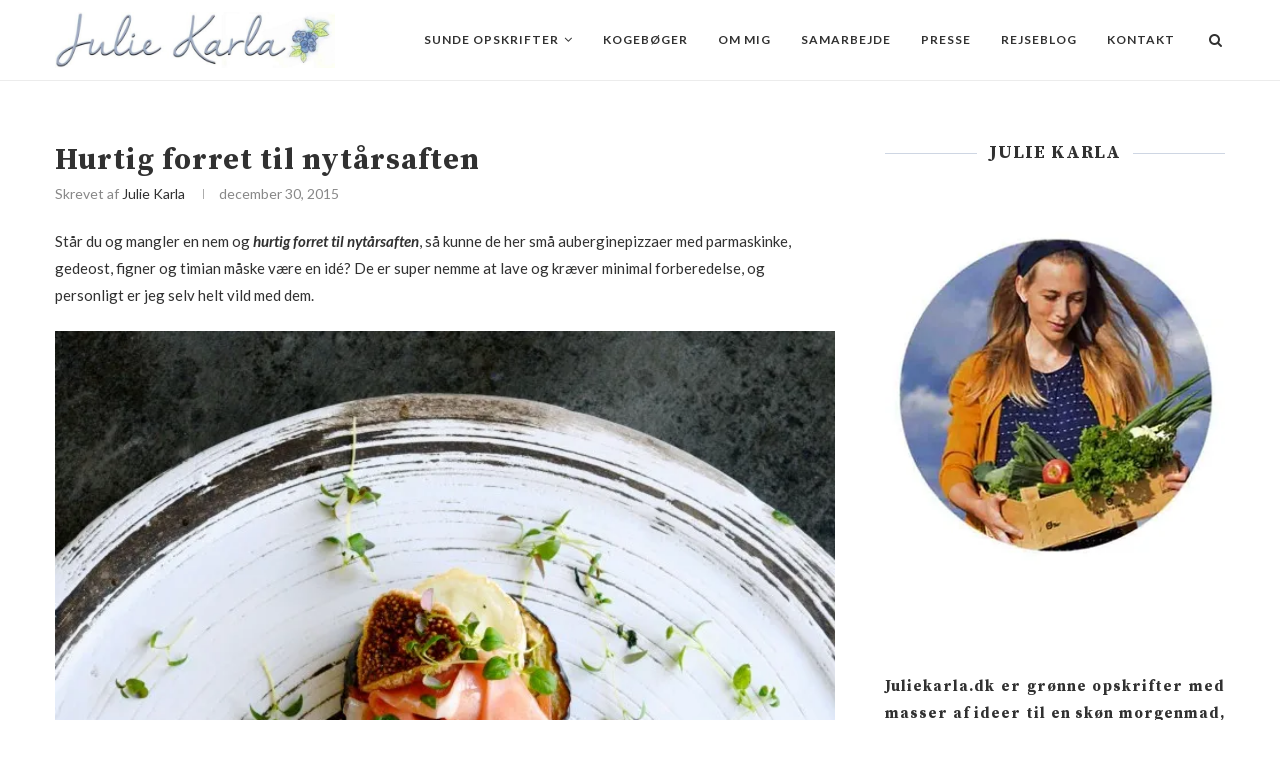

--- FILE ---
content_type: text/html; charset=UTF-8
request_url: https://www.juliekarla.dk/hurtig-forret-til-nytaarsaften/
body_size: 31490
content:
<!DOCTYPE html><html
lang=da-DK prefix="og: http://ogp.me/ns#"><head><meta
charset="UTF-8"><meta
http-equiv="X-UA-Compatible" content="IE=edge"><meta
name="viewport" content="width=device-width, initial-scale=1"><link
rel=profile href=https://gmpg.org/xfn/11><link
rel=alternate type=application/rss+xml title="JulieKarla RSS Feed" href=https://www.juliekarla.dk/feed/ ><link
rel=alternate type=application/atom+xml title="JulieKarla Atom Feed" href=https://www.juliekarla.dk/feed/atom/ ><link
rel=pingback href=https://www.juliekarla.dk/xmlrpc.php>
<!--[if lt IE 9]> <script src=https://www.juliekarla.dk/wp-content/themes/soledad/js/html5.js></script> <![endif]--><title>Hurtig forret til nytårsaften | JulieKarla</title><meta
name='robots' content='max-image-preview:large'> <script type=application/ld+json>{"@context":"http:\/\/schema.org\/","@type":"Recipe","name":"Hurtig forret til nyt\u00e5rsaften","author":{"@type":"Person","name":"Julie Karla"},"description":"","datePublished":"2015-12-30T12:58:50+00:00","image":["https:\/\/www.juliekarla.dk\/wp-content\/uploads\/2015\/12\/hurtig-forret-til-nyta\u030arsaften-med-gedeost.jpg","https:\/\/www.juliekarla.dk\/wp-content\/uploads\/2015\/12\/hurtig-forret-til-nyta\u030arsaften-med-gedeost-500x500.jpg","https:\/\/www.juliekarla.dk\/wp-content\/uploads\/2015\/12\/hurtig-forret-til-nyta\u030arsaften-med-gedeost-500x375.jpg","https:\/\/www.juliekarla.dk\/wp-content\/uploads\/2015\/12\/hurtig-forret-til-nyta\u030arsaften-med-gedeost-480x270.jpg"],"recipeYield":["4"],"prepTime":"PT10M","cookTime":"PT30M","totalTime":"PT40M","recipeIngredient":["1  stor aubergine","1  gederulle ((der bliver lidt til overs))","120  gr. parmaskinke","4  store t\u00f8rrede figner","Olivenolie","Salt","Friskkv\u00e6rnet peber","Masser af frisk timian"],"recipeInstructions":[{"@type":"HowToStep","text":"Sk\u00e6r auberginen ud i skiver. L\u00e6g skiverne p\u00e5 en bageplade og pensl dem med olivenolie. Drys med salt og friskkv\u00e6rnet peber og bag aubergineskiverne i ovnen ved 200 gr. i ca. 25 minutter.","name":"Sk\u00e6r auberginen ud i skiver. L\u00e6g skiverne p\u00e5 en bageplade og pensl dem med olivenolie. Drys med salt og friskkv\u00e6rnet peber og bag aubergineskiverne i ovnen ved 200 gr. i ca. 25 minutter.","url":"https:\/\/www.juliekarla.dk\/hurtig-forret-til-nytaarsaften\/#wprm-recipe-5722-step-0-0"},{"@type":"HowToStep","text":"Tag de f\u00e6rdigbagte auberginer ud af ovnen og l\u00e6g en skive gedeost helt ud til kanten af hver skive. Bag aubergineskiverne igen ved 225 gr. i ca. 7-10 minutter, indtil osten begynder at smelte en smule og blive let gylden.","name":"Tag de f\u00e6rdigbagte auberginer ud af ovnen og l\u00e6g en skive gedeost helt ud til kanten af hver skive. Bag aubergineskiverne igen ved 225 gr. i ca. 7-10 minutter, indtil osten begynder at smelte en smule og blive let gylden.","url":"https:\/\/www.juliekarla.dk\/hurtig-forret-til-nytaarsaften\/#wprm-recipe-5722-step-0-1"},{"@type":"HowToStep","text":"L\u00e6g en skive parmaskinke p\u00e5 hver aubergineskive samt tynde skiver af t\u00f8rret figen.","name":"L\u00e6g en skive parmaskinke p\u00e5 hver aubergineskive samt tynde skiver af t\u00f8rret figen.","url":"https:\/\/www.juliekarla.dk\/hurtig-forret-til-nytaarsaften\/#wprm-recipe-5722-step-0-2"},{"@type":"HowToStep","text":"Pynt med frisk timian, drys med peber og dryp med en god olivenolie og serv\u00e9r evt. aubeginerne sammen med noget frisk rucola salat vendt i balsamico, olivenolie og salt og peber.","name":"Pynt med frisk timian, drys med peber og dryp med en god olivenolie og serv\u00e9r evt. aubeginerne sammen med noget frisk rucola salat vendt i balsamico, olivenolie og salt og peber.","url":"https:\/\/www.juliekarla.dk\/hurtig-forret-til-nytaarsaften\/#wprm-recipe-5722-step-0-3"}],"recipeCategory":["Forret"]}</script> <meta
name="description" content="Nem og hurtig forret som nok skal imponere gæsterne. En hurtig forret til nytårsaften eller en hvilken som helst anden festlig aften."><link
rel=canonical href=https://www.juliekarla.dk/hurtig-forret-til-nytaarsaften/ ><link
rel=publisher href=https://plus.google.com/116584888319471043731/ ><meta
property="og:locale" content="da_DK"><meta
property="og:type" content="article"><meta
property="og:title" content="Hurtig forret til nytårsaften | JulieKarla"><meta
property="og:description" content="Nem og hurtig forret som nok skal imponere gæsterne. En hurtig forret til nytårsaften eller en hvilken som helst anden festlig aften."><meta
property="og:url" content="https://www.juliekarla.dk/hurtig-forret-til-nytaarsaften/"><meta
property="og:site_name" content="JulieKarla"><meta
property="article:publisher" content="https://www.facebook.com/JulieKarlasKoekken"><meta
property="article:section" content="Aftensmad"><meta
property="article:published_time" content="2015-12-30T12:58:50+00:00"><meta
property="article:modified_time" content="2018-08-30T21:36:16+00:00"><meta
property="og:updated_time" content="2018-08-30T21:36:16+00:00"><meta
property="og:image" content="https://i0.wp.com/www.juliekarla.dk/wp-content/uploads/2015/12/hurtig-forret-til-nyta%CC%8Arsaften.jpg?fit=680%2C1024&#038;ssl=1"><meta
property="og:image:secure_url" content="https://i0.wp.com/www.juliekarla.dk/wp-content/uploads/2015/12/hurtig-forret-til-nyta%CC%8Arsaften.jpg?fit=680%2C1024&#038;ssl=1"><meta
property="og:image:width" content="680"><meta
property="og:image:height" content="1024"><meta
property="og:image:alt" content="hurtig forret til nytårsaften | www.juliekarla.dk"> <script type=application/ld+json>{"@context":"https:\/\/schema.org","@type":"Person","url":"https:\/\/www.juliekarla.dk\/","sameAs":["https:\/\/www.facebook.com\/JulieKarlasKoekken","https:\/\/plus.google.com\/116584888319471043731\/","https:\/\/www.youtube.com\/channel\/UC4534-VhVqHdC-Exb1eZpaA","https:\/\/twitter.com\/JulieKarlaDK"],"@id":"#person","name":"JulieKarla"}</script> <link
rel=dns-prefetch href=//accounts.google.com><link
rel=dns-prefetch href=//apis.google.com><link
rel=dns-prefetch href=//fonts.googleapis.com><link
rel=alternate type=application/rss+xml title="JulieKarla &raquo; Feed" href=https://www.juliekarla.dk/feed/ ><link
rel=alternate type=application/rss+xml title="JulieKarla &raquo;-kommentar-feed" href=https://www.juliekarla.dk/comments/feed/ > <script id=wpp-js src="https://www.juliekarla.dk/wp-content/plugins/wordpress-popular-posts/assets/js/wpp.min.js?ver=7.3.6" data-sampling=0 data-sampling-rate=100 data-api-url=https://www.juliekarla.dk/wp-json/wordpress-popular-posts data-post-id=3389 data-token=d2d6934077 data-lang=0 data-debug=0 type="ce03d3a7c22e3de155f3819d-text/javascript"></script> <link
rel=alternate type=application/rss+xml title="JulieKarla &raquo; Hurtig forret til nytårsaften-kommentar-feed" href=https://www.juliekarla.dk/hurtig-forret-til-nytaarsaften/feed/ > <script type="ce03d3a7c22e3de155f3819d-text/javascript">(()=>{"use strict";const e=[400,500,600,700,800,900],t=e=>`wprm-min-${e}`,n=e=>`wprm-max-${e}`,s=new Set,o="ResizeObserver"in window,r=o?new ResizeObserver((e=>{for(const t of e)c(t.target)})):null,i=.5/(window.devicePixelRatio||1);function c(s){const o=s.getBoundingClientRect().width||0;for(let r=0;r<e.length;r++){const c=e[r],a=o<=c+i;o>c+i?s.classList.add(t(c)):s.classList.remove(t(c)),a?s.classList.add(n(c)):s.classList.remove(n(c))}}function a(e){s.has(e)||(s.add(e),r&&r.observe(e),c(e))}!function(e=document){e.querySelectorAll(".wprm-recipe").forEach(a)}();if(new MutationObserver((e=>{for(const t of e)for(const e of t.addedNodes)e instanceof Element&&(e.matches?.(".wprm-recipe")&&a(e),e.querySelectorAll?.(".wprm-recipe").forEach(a))})).observe(document.documentElement,{childList:!0,subtree:!0}),!o){let e=0;addEventListener("resize",(()=>{e&&cancelAnimationFrame(e),e=requestAnimationFrame((()=>s.forEach(c)))}),{passive:!0})}})();</script><script type="ce03d3a7c22e3de155f3819d-text/javascript">/*<![CDATA[*/window._wpemojiSettings={"baseUrl":"https:\/\/s.w.org\/images\/core\/emoji\/15.0.3\/72x72\/","ext":".png","svgUrl":"https:\/\/s.w.org\/images\/core\/emoji\/15.0.3\/svg\/","svgExt":".svg","source":{"concatemoji":"https:\/\/www.juliekarla.dk\/wp-includes\/js\/wp-emoji-release.min.js?ver=9d3f67e527e1e2e5ae2c932ccc3db209"}};
/*! This file is auto-generated */
!function(i,n){var o,s,e;function c(e){try{var t={supportTests:e,timestamp:(new Date).valueOf()};sessionStorage.setItem(o,JSON.stringify(t))}catch(e){}}function p(e,t,n){e.clearRect(0,0,e.canvas.width,e.canvas.height),e.fillText(t,0,0);var t=new Uint32Array(e.getImageData(0,0,e.canvas.width,e.canvas.height).data),r=(e.clearRect(0,0,e.canvas.width,e.canvas.height),e.fillText(n,0,0),new Uint32Array(e.getImageData(0,0,e.canvas.width,e.canvas.height).data));return t.every(function(e,t){return e===r[t]})}function u(e,t,n){switch(t){case"flag":return n(e,"\ud83c\udff3\ufe0f\u200d\u26a7\ufe0f","\ud83c\udff3\ufe0f\u200b\u26a7\ufe0f")?!1:!n(e,"\ud83c\uddfa\ud83c\uddf3","\ud83c\uddfa\u200b\ud83c\uddf3")&&!n(e,"\ud83c\udff4\udb40\udc67\udb40\udc62\udb40\udc65\udb40\udc6e\udb40\udc67\udb40\udc7f","\ud83c\udff4\u200b\udb40\udc67\u200b\udb40\udc62\u200b\udb40\udc65\u200b\udb40\udc6e\u200b\udb40\udc67\u200b\udb40\udc7f");case"emoji":return!n(e,"\ud83d\udc26\u200d\u2b1b","\ud83d\udc26\u200b\u2b1b")}return!1}function f(e,t,n){var r="undefined"!=typeof WorkerGlobalScope&&self instanceof WorkerGlobalScope?new OffscreenCanvas(300,150):i.createElement("canvas"),a=r.getContext("2d",{willReadFrequently:!0}),o=(a.textBaseline="top",a.font="600 32px Arial",{});return e.forEach(function(e){o[e]=t(a,e,n)}),o}function t(e){var t=i.createElement("script");t.src=e,t.defer=!0,i.head.appendChild(t)}"undefined"!=typeof Promise&&(o="wpEmojiSettingsSupports",s=["flag","emoji"],n.supports={everything:!0,everythingExceptFlag:!0},e=new Promise(function(e){i.addEventListener("DOMContentLoaded",e,{once:!0})}),new Promise(function(t){var n=function(){try{var e=JSON.parse(sessionStorage.getItem(o));if("object"==typeof e&&"number"==typeof e.timestamp&&(new Date).valueOf()<e.timestamp+604800&&"object"==typeof e.supportTests)return e.supportTests}catch(e){}return null}();if(!n){if("undefined"!=typeof Worker&&"undefined"!=typeof OffscreenCanvas&&"undefined"!=typeof URL&&URL.createObjectURL&&"undefined"!=typeof Blob)try{var e="postMessage("+f.toString()+"("+[JSON.stringify(s),u.toString(),p.toString()].join(",")+"));",r=new Blob([e],{type:"text/javascript"}),a=new Worker(URL.createObjectURL(r),{name:"wpTestEmojiSupports"});return void(a.onmessage=function(e){c(n=e.data),a.terminate(),t(n)})}catch(e){}c(n=f(s,u,p))}t(n)}).then(function(e){for(var t in e)n.supports[t]=e[t],n.supports.everything=n.supports.everything&&n.supports[t],"flag"!==t&&(n.supports.everythingExceptFlag=n.supports.everythingExceptFlag&&n.supports[t]);n.supports.everythingExceptFlag=n.supports.everythingExceptFlag&&!n.supports.flag,n.DOMReady=!1,n.readyCallback=function(){n.DOMReady=!0}}).then(function(){return e}).then(function(){var e;n.supports.everything||(n.readyCallback(),(e=n.source||{}).concatemoji?t(e.concatemoji):e.wpemoji&&e.twemoji&&(t(e.twemoji),t(e.wpemoji)))}))}((window,document),window._wpemojiSettings);/*]]>*/</script> <style id=wp-emoji-styles-inline-css>img.wp-smiley,img.emoji{display:inline !important;border:none !important;box-shadow:none !important;height:1em !important;width:1em !important;margin:0
0.07em !important;vertical-align:-0.1em !important;background:none !important;padding:0
!important}</style><link
rel=stylesheet href=https://www.juliekarla.dk/wp-content/cache/minify/a5ff7.css media=all><style id=wp-block-library-theme-inline-css>.wp-block-audio :where(figcaption){color:#555;font-size:13px;text-align:center}.is-dark-theme .wp-block-audio :where(figcaption){color:#ffffffa6}.wp-block-audio{margin:0
0 1em}.wp-block-code{border:1px
solid #ccc;border-radius:4px;font-family:Menlo,Consolas,monaco,monospace;padding:.8em 1em}.wp-block-embed :where(figcaption){color:#555;font-size:13px;text-align:center}.is-dark-theme .wp-block-embed :where(figcaption){color:#ffffffa6}.wp-block-embed{margin:0
0 1em}.blocks-gallery-caption{color:#555;font-size:13px;text-align:center}.is-dark-theme .blocks-gallery-caption{color:#ffffffa6}:root :where(.wp-block-image figcaption){color:#555;font-size:13px;text-align:center}.is-dark-theme :root :where(.wp-block-image figcaption){color:#ffffffa6}.wp-block-image{margin:0
0 1em}.wp-block-pullquote{border-bottom:4px solid;border-top:4px solid;color:currentColor;margin-bottom:1.75em}.wp-block-pullquote cite,.wp-block-pullquote footer,.wp-block-pullquote__citation{color:currentColor;font-size:.8125em;font-style:normal;text-transform:uppercase}.wp-block-quote{border-left:.25em solid;margin:0
0 1.75em;padding-left:1em}.wp-block-quote cite,.wp-block-quote
footer{color:currentColor;font-size:.8125em;font-style:normal;position:relative}.wp-block-quote.has-text-align-right{border-left:none;border-right:.25em solid;padding-left:0;padding-right:1em}.wp-block-quote.has-text-align-center{border:none;padding-left:0}.wp-block-quote.is-large,.wp-block-quote.is-style-large,.wp-block-quote.is-style-plain{border:none}.wp-block-search .wp-block-search__label{font-weight:700}.wp-block-search__button{border:1px
solid #ccc;padding:.375em .625em}:where(.wp-block-group.has-background){padding:1.25em 2.375em}.wp-block-separator.has-css-opacity{opacity:.4}.wp-block-separator{border:none;border-bottom:2px solid;margin-left:auto;margin-right:auto}.wp-block-separator.has-alpha-channel-opacity{opacity:1}.wp-block-separator:not(.is-style-wide):not(.is-style-dots){width:100px}.wp-block-separator.has-background:not(.is-style-dots){border-bottom:none;height:1px}.wp-block-separator.has-background:not(.is-style-wide):not(.is-style-dots){height:2px}.wp-block-table{margin:0
0 1em}.wp-block-table td,.wp-block-table
th{word-break:normal}.wp-block-table :where(figcaption){color:#555;font-size:13px;text-align:center}.is-dark-theme .wp-block-table :where(figcaption){color:#ffffffa6}.wp-block-video :where(figcaption){color:#555;font-size:13px;text-align:center}.is-dark-theme .wp-block-video :where(figcaption){color:#ffffffa6}.wp-block-video{margin:0
0 1em}:root :where(.wp-block-template-part.has-background){margin-bottom:0;margin-top:0;padding:1.25em 2.375em}</style><link
rel=stylesheet href=https://www.juliekarla.dk/wp-content/cache/minify/1918d.css media=all><style id=classic-theme-styles-inline-css>/*! This file is auto-generated */
.wp-block-button__link{color:#fff;background-color:#32373c;border-radius:9999px;box-shadow:none;text-decoration:none;padding:calc(.667em + 2px) calc(1.333em + 2px);font-size:1.125em}.wp-block-file__button{background:#32373c;color:#fff;text-decoration:none}</style><style id=global-styles-inline-css>/*<![CDATA[*/:root{--wp--preset--aspect-ratio--square:1;--wp--preset--aspect-ratio--4-3:4/3;--wp--preset--aspect-ratio--3-4:3/4;--wp--preset--aspect-ratio--3-2:3/2;--wp--preset--aspect-ratio--2-3:2/3;--wp--preset--aspect-ratio--16-9:16/9;--wp--preset--aspect-ratio--9-16:9/16;--wp--preset--color--black:#000;--wp--preset--color--cyan-bluish-gray:#abb8c3;--wp--preset--color--white:#fff;--wp--preset--color--pale-pink:#f78da7;--wp--preset--color--vivid-red:#cf2e2e;--wp--preset--color--luminous-vivid-orange:#ff6900;--wp--preset--color--luminous-vivid-amber:#fcb900;--wp--preset--color--light-green-cyan:#7bdcb5;--wp--preset--color--vivid-green-cyan:#00d084;--wp--preset--color--pale-cyan-blue:#8ed1fc;--wp--preset--color--vivid-cyan-blue:#0693e3;--wp--preset--color--vivid-purple:#9b51e0;--wp--preset--gradient--vivid-cyan-blue-to-vivid-purple:linear-gradient(135deg,rgba(6,147,227,1) 0%,rgb(155,81,224) 100%);--wp--preset--gradient--light-green-cyan-to-vivid-green-cyan:linear-gradient(135deg,rgb(122,220,180) 0%,rgb(0,208,130) 100%);--wp--preset--gradient--luminous-vivid-amber-to-luminous-vivid-orange:linear-gradient(135deg,rgba(252,185,0,1) 0%,rgba(255,105,0,1) 100%);--wp--preset--gradient--luminous-vivid-orange-to-vivid-red:linear-gradient(135deg,rgba(255,105,0,1) 0%,rgb(207,46,46) 100%);--wp--preset--gradient--very-light-gray-to-cyan-bluish-gray:linear-gradient(135deg,rgb(238,238,238) 0%,rgb(169,184,195) 100%);--wp--preset--gradient--cool-to-warm-spectrum:linear-gradient(135deg,rgb(74,234,220) 0%,rgb(151,120,209) 20%,rgb(207,42,186) 40%,rgb(238,44,130) 60%,rgb(251,105,98) 80%,rgb(254,248,76) 100%);--wp--preset--gradient--blush-light-purple:linear-gradient(135deg,rgb(255,206,236) 0%,rgb(152,150,240) 100%);--wp--preset--gradient--blush-bordeaux:linear-gradient(135deg,rgb(254,205,165) 0%,rgb(254,45,45) 50%,rgb(107,0,62) 100%);--wp--preset--gradient--luminous-dusk:linear-gradient(135deg,rgb(255,203,112) 0%,rgb(199,81,192) 50%,rgb(65,88,208) 100%);--wp--preset--gradient--pale-ocean:linear-gradient(135deg,rgb(255,245,203) 0%,rgb(182,227,212) 50%,rgb(51,167,181) 100%);--wp--preset--gradient--electric-grass:linear-gradient(135deg,rgb(202,248,128) 0%,rgb(113,206,126) 100%);--wp--preset--gradient--midnight:linear-gradient(135deg,rgb(2,3,129) 0%,rgb(40,116,252) 100%);--wp--preset--font-size--small:12px;--wp--preset--font-size--medium:20px;--wp--preset--font-size--large:32px;--wp--preset--font-size--x-large:42px;--wp--preset--font-size--normal:14px;--wp--preset--font-size--huge:42px;--wp--preset--spacing--20:0.44rem;--wp--preset--spacing--30:0.67rem;--wp--preset--spacing--40:1rem;--wp--preset--spacing--50:1.5rem;--wp--preset--spacing--60:2.25rem;--wp--preset--spacing--70:3.38rem;--wp--preset--spacing--80:5.06rem;--wp--preset--shadow--natural:6px 6px 9px rgba(0, 0, 0, 0.2);--wp--preset--shadow--deep:12px 12px 50px rgba(0, 0, 0, 0.4);--wp--preset--shadow--sharp:6px 6px 0px rgba(0, 0, 0, 0.2);--wp--preset--shadow--outlined:6px 6px 0px -3px rgba(255, 255, 255, 1), 6px 6px rgba(0, 0, 0, 1);--wp--preset--shadow--crisp:6px 6px 0px rgba(0, 0, 0, 1)}:where(.is-layout-flex){gap:0.5em}:where(.is-layout-grid){gap:0.5em}body .is-layout-flex{display:flex}.is-layout-flex{flex-wrap:wrap;align-items:center}.is-layout-flex>:is(*,div){margin:0}body .is-layout-grid{display:grid}.is-layout-grid>:is(*,div){margin:0}:where(.wp-block-columns.is-layout-flex){gap:2em}:where(.wp-block-columns.is-layout-grid){gap:2em}:where(.wp-block-post-template.is-layout-flex){gap:1.25em}:where(.wp-block-post-template.is-layout-grid){gap:1.25em}.has-black-color{color:var(--wp--preset--color--black) !important}.has-cyan-bluish-gray-color{color:var(--wp--preset--color--cyan-bluish-gray) !important}.has-white-color{color:var(--wp--preset--color--white) !important}.has-pale-pink-color{color:var(--wp--preset--color--pale-pink) !important}.has-vivid-red-color{color:var(--wp--preset--color--vivid-red) !important}.has-luminous-vivid-orange-color{color:var(--wp--preset--color--luminous-vivid-orange) !important}.has-luminous-vivid-amber-color{color:var(--wp--preset--color--luminous-vivid-amber) !important}.has-light-green-cyan-color{color:var(--wp--preset--color--light-green-cyan) !important}.has-vivid-green-cyan-color{color:var(--wp--preset--color--vivid-green-cyan) !important}.has-pale-cyan-blue-color{color:var(--wp--preset--color--pale-cyan-blue) !important}.has-vivid-cyan-blue-color{color:var(--wp--preset--color--vivid-cyan-blue) !important}.has-vivid-purple-color{color:var(--wp--preset--color--vivid-purple) !important}.has-black-background-color{background-color:var(--wp--preset--color--black) !important}.has-cyan-bluish-gray-background-color{background-color:var(--wp--preset--color--cyan-bluish-gray) !important}.has-white-background-color{background-color:var(--wp--preset--color--white) !important}.has-pale-pink-background-color{background-color:var(--wp--preset--color--pale-pink) !important}.has-vivid-red-background-color{background-color:var(--wp--preset--color--vivid-red) !important}.has-luminous-vivid-orange-background-color{background-color:var(--wp--preset--color--luminous-vivid-orange) !important}.has-luminous-vivid-amber-background-color{background-color:var(--wp--preset--color--luminous-vivid-amber) !important}.has-light-green-cyan-background-color{background-color:var(--wp--preset--color--light-green-cyan) !important}.has-vivid-green-cyan-background-color{background-color:var(--wp--preset--color--vivid-green-cyan) !important}.has-pale-cyan-blue-background-color{background-color:var(--wp--preset--color--pale-cyan-blue) !important}.has-vivid-cyan-blue-background-color{background-color:var(--wp--preset--color--vivid-cyan-blue) !important}.has-vivid-purple-background-color{background-color:var(--wp--preset--color--vivid-purple) !important}.has-black-border-color{border-color:var(--wp--preset--color--black) !important}.has-cyan-bluish-gray-border-color{border-color:var(--wp--preset--color--cyan-bluish-gray) !important}.has-white-border-color{border-color:var(--wp--preset--color--white) !important}.has-pale-pink-border-color{border-color:var(--wp--preset--color--pale-pink) !important}.has-vivid-red-border-color{border-color:var(--wp--preset--color--vivid-red) !important}.has-luminous-vivid-orange-border-color{border-color:var(--wp--preset--color--luminous-vivid-orange) !important}.has-luminous-vivid-amber-border-color{border-color:var(--wp--preset--color--luminous-vivid-amber) !important}.has-light-green-cyan-border-color{border-color:var(--wp--preset--color--light-green-cyan) !important}.has-vivid-green-cyan-border-color{border-color:var(--wp--preset--color--vivid-green-cyan) !important}.has-pale-cyan-blue-border-color{border-color:var(--wp--preset--color--pale-cyan-blue) !important}.has-vivid-cyan-blue-border-color{border-color:var(--wp--preset--color--vivid-cyan-blue) !important}.has-vivid-purple-border-color{border-color:var(--wp--preset--color--vivid-purple) !important}.has-vivid-cyan-blue-to-vivid-purple-gradient-background{background:var(--wp--preset--gradient--vivid-cyan-blue-to-vivid-purple) !important}.has-light-green-cyan-to-vivid-green-cyan-gradient-background{background:var(--wp--preset--gradient--light-green-cyan-to-vivid-green-cyan) !important}.has-luminous-vivid-amber-to-luminous-vivid-orange-gradient-background{background:var(--wp--preset--gradient--luminous-vivid-amber-to-luminous-vivid-orange) !important}.has-luminous-vivid-orange-to-vivid-red-gradient-background{background:var(--wp--preset--gradient--luminous-vivid-orange-to-vivid-red) !important}.has-very-light-gray-to-cyan-bluish-gray-gradient-background{background:var(--wp--preset--gradient--very-light-gray-to-cyan-bluish-gray) !important}.has-cool-to-warm-spectrum-gradient-background{background:var(--wp--preset--gradient--cool-to-warm-spectrum) !important}.has-blush-light-purple-gradient-background{background:var(--wp--preset--gradient--blush-light-purple) !important}.has-blush-bordeaux-gradient-background{background:var(--wp--preset--gradient--blush-bordeaux) !important}.has-luminous-dusk-gradient-background{background:var(--wp--preset--gradient--luminous-dusk) !important}.has-pale-ocean-gradient-background{background:var(--wp--preset--gradient--pale-ocean) !important}.has-electric-grass-gradient-background{background:var(--wp--preset--gradient--electric-grass) !important}.has-midnight-gradient-background{background:var(--wp--preset--gradient--midnight) !important}.has-small-font-size{font-size:var(--wp--preset--font-size--small) !important}.has-medium-font-size{font-size:var(--wp--preset--font-size--medium) !important}.has-large-font-size{font-size:var(--wp--preset--font-size--large) !important}.has-x-large-font-size{font-size:var(--wp--preset--font-size--x-large) !important}:where(.wp-block-post-template.is-layout-flex){gap:1.25em}:where(.wp-block-post-template.is-layout-grid){gap:1.25em}:where(.wp-block-columns.is-layout-flex){gap:2em}:where(.wp-block-columns.is-layout-grid){gap:2em}:root :where(.wp-block-pullquote){font-size:1.5em;line-height:1.6}/*]]>*/</style><link
rel=stylesheet id=penci-oswald-css href='//fonts.googleapis.com/css?family=Oswald%3A400&#038;ver=9d3f67e527e1e2e5ae2c932ccc3db209' type=text/css media=all><link
rel=stylesheet href=https://www.juliekarla.dk/wp-content/cache/minify/4d3a5.css media=all><link
rel=stylesheet id=penci-fonts-css href='//fonts.googleapis.com/css?family=PT+Serif%3A300%2C300italic%2C400%2C400italic%2C500%2C500italic%2C700%2C700italic%2C800%2C800italic%7CPlayfair+Display+SC%3A300%2C300italic%2C400%2C400italic%2C500%2C500italic%2C700%2C700italic%2C800%2C800italic%7CMontserrat%3A300%2C300italic%2C400%2C400italic%2C500%2C500italic%2C700%2C700italic%2C800%2C800italic%7CSource+Serif+Pro%3A300%2C300italic%2C400%2C400italic%2C500%2C500italic%2C700%2C700italic%2C800%2C800italic%7CLato%3A300%2C300italic%2C400%2C400italic%2C500%2C500italic%2C700%2C700italic%2C800%2C800italic%26subset%3Dcyrillic%2Ccyrillic-ext%2Cgreek%2Cgreek-ext%2Clatin-ext&#038;ver=1.0' type=text/css media=all><link
rel=stylesheet href=https://www.juliekarla.dk/wp-content/cache/minify/70c80.css media=all> <script src="https://www.juliekarla.dk/wp-includes/js/jquery/jquery.min.js?ver=3.7.1" id=jquery-core-js type="ce03d3a7c22e3de155f3819d-text/javascript"></script> <script src="https://www.juliekarla.dk/wp-includes/js/jquery/jquery-migrate.min.js?ver=3.4.1" id=jquery-migrate-js type="ce03d3a7c22e3de155f3819d-text/javascript"></script> <script src="https://www.juliekarla.dk/wp-includes/js/jquery/ui/core.min.js?ver=1.13.3" id=jquery-ui-core-js type="ce03d3a7c22e3de155f3819d-text/javascript"></script> <script src="https://www.juliekarla.dk/wp-includes/js/jquery/ui/menu.min.js?ver=1.13.3" id=jquery-ui-menu-js type="ce03d3a7c22e3de155f3819d-text/javascript"></script> <script src="https://www.juliekarla.dk/wp-includes/js/dist/dom-ready.min.js?ver=f77871ff7694fffea381" id=wp-dom-ready-js type="ce03d3a7c22e3de155f3819d-text/javascript"></script> <script src="https://www.juliekarla.dk/wp-includes/js/dist/hooks.min.js?ver=2810c76e705dd1a53b18" id=wp-hooks-js type="ce03d3a7c22e3de155f3819d-text/javascript"></script> <script src="https://www.juliekarla.dk/wp-includes/js/dist/i18n.min.js?ver=5e580eb46a90c2b997e6" id=wp-i18n-js type="ce03d3a7c22e3de155f3819d-text/javascript"></script> <script id=wp-i18n-js-after type="ce03d3a7c22e3de155f3819d-text/javascript">wp.i18n.setLocaleData({'text direction\u0004ltr':['ltr']});</script> <script id=wp-a11y-js-translations type="ce03d3a7c22e3de155f3819d-text/javascript">(function(domain,translations){var localeData=translations.locale_data[domain]||translations.locale_data.messages;localeData[""].domain=domain;wp.i18n.setLocaleData(localeData,domain);})("default",{"translation-revision-date":"2025-10-01 02:39:35+0000","generator":"GlotPress\/4.0.3","domain":"messages","locale_data":{"messages":{"":{"domain":"messages","plural-forms":"nplurals=2; plural=n != 1;","lang":"da_DK"},"Notifications":["Notifikationer"]}},"comment":{"reference":"wp-includes\/js\/dist\/a11y.js"}});</script> <script src="https://www.juliekarla.dk/wp-includes/js/dist/a11y.min.js?ver=d90eebea464f6c09bfd5" id=wp-a11y-js type="ce03d3a7c22e3de155f3819d-text/javascript"></script> <script src="https://www.juliekarla.dk/wp-includes/js/jquery/ui/autocomplete.min.js?ver=1.13.3" id=jquery-ui-autocomplete-js type="ce03d3a7c22e3de155f3819d-text/javascript"></script> <script src="https://www.juliekarla.dk/wp-includes/js/imagesloaded.min.js?ver=5.0.0" id=imagesloaded-js data-wp-strategy=defer type="ce03d3a7c22e3de155f3819d-text/javascript"></script> <script src="https://www.juliekarla.dk/wp-includes/js/masonry.min.js?ver=4.2.2" id=masonry-js data-wp-strategy=defer type="ce03d3a7c22e3de155f3819d-text/javascript"></script> <script src="https://www.juliekarla.dk/wp-includes/js/jquery/jquery.masonry.min.js?ver=3.1.2b" id=jquery-masonry-js type="ce03d3a7c22e3de155f3819d-text/javascript"></script> <script id=tve_frontend-js-extra type="ce03d3a7c22e3de155f3819d-text/javascript">var tve_frontend_options={"is_editor_page":"","page_events":[],"is_single":"1","ajaxurl":"https:\/\/www.juliekarla.dk\/wp-admin\/admin-ajax.php","social_fb_app_id":"","dash_url":"https:\/\/www.juliekarla.dk\/wp-content\/plugins\/thrive-leads\/thrive-dashboard","translations":{"Copy":"Copy"},"post_id":"3389","user_profile_nonce":"0f286b4fef","ip":"82.103.129.87","current_user":[],"post_title":"Hurtig forret til nyt\u00e5rsaften","post_type":"post","post_url":"https:\/\/www.juliekarla.dk\/hurtig-forret-til-nytaarsaften\/","is_lp":"","post_request_data":[],"conditional_display":{"is_tooltip_dismissed":false}};</script> <script src="https://www.juliekarla.dk/wp-content/plugins/thrive-leads/tcb/editor/js/dist/modules/general.min.js?ver=10.5.1" id=tve_frontend-js type="ce03d3a7c22e3de155f3819d-text/javascript"></script> <script src="https://www.juliekarla.dk/wp-includes/js/plupload/moxie.min.js?ver=1.3.5" id=moxiejs-js type="ce03d3a7c22e3de155f3819d-text/javascript"></script> <link
rel=https://api.w.org/ href=https://www.juliekarla.dk/wp-json/ ><link
rel=alternate title=JSON type=application/json href=https://www.juliekarla.dk/wp-json/wp/v2/posts/3389><link
rel=EditURI type=application/rsd+xml title=RSD href=https://www.juliekarla.dk/xmlrpc.php?rsd><link
rel=shortlink href='https://www.juliekarla.dk/?p=3389'><link
rel=alternate title="oEmbed (JSON)" type=application/json+oembed href="https://www.juliekarla.dk/wp-json/oembed/1.0/embed?url=https%3A%2F%2Fwww.juliekarla.dk%2Fhurtig-forret-til-nytaarsaften%2F"><link
rel=alternate title="oEmbed (XML)" type=text/xml+oembed href="https://www.juliekarla.dk/wp-json/oembed/1.0/embed?url=https%3A%2F%2Fwww.juliekarla.dk%2Fhurtig-forret-til-nytaarsaften%2F&#038;format=xml"> <script type="ce03d3a7c22e3de155f3819d-text/javascript">var ajaxurl="https://www.juliekarla.dk/wp-admin/admin-ajax.php";</script> <style></style><style></style><style>/*<![CDATA[*/html body .wprm-recipe-container{color:#333}html body .wprm-recipe-container a.wprm-recipe-print{color:#333}html body .wprm-recipe-container a.wprm-recipe-print:hover{color:#333}html body .wprm-recipe-container .wprm-recipe{background-color:#fff}html body .wprm-recipe-container .wprm-recipe{border-color:#aaa}html body .wprm-recipe-container .wprm-recipe-tastefully-simple .wprm-recipe-time-container{border-color:#aaa}html body .wprm-recipe-container .wprm-recipe .wprm-color-border{border-color:#aaa}html body .wprm-recipe-container
a{color:#1e73be}html body .wprm-recipe-container .wprm-recipe-tastefully-simple .wprm-recipe-name{color:#6193bf}html body .wprm-recipe-container .wprm-recipe-tastefully-simple .wprm-recipe-header{color:#6193bf}html body .wprm-recipe-container
h1{color:#6193bf}html body .wprm-recipe-container
h2{color:#6193bf}html body .wprm-recipe-container
h3{color:#6193bf}html body .wprm-recipe-container
h4{color:#6193bf}html body .wprm-recipe-container
h5{color:#6193bf}html body .wprm-recipe-container
h6{color:#6193bf}html body .wprm-recipe-container svg
path{fill:#343434}html body .wprm-recipe-container svg
rect{fill:#343434}html body .wprm-recipe-container svg
polygon{stroke:#343434}html body .wprm-recipe-container .wprm-rating-star-full svg
polygon{fill:#343434}html body .wprm-recipe-container .wprm-recipe .wprm-color-accent{background-color:#2c3e50}html body .wprm-recipe-container .wprm-recipe .wprm-color-accent{color:#fff}html body .wprm-recipe-container .wprm-recipe .wprm-color-accent a.wprm-recipe-print{color:#fff}html body .wprm-recipe-container .wprm-recipe .wprm-color-accent a.wprm-recipe-print:hover{color:#fff}html body .wprm-recipe-container .wprm-recipe-colorful .wprm-recipe-header{background-color:#2c3e50}html body .wprm-recipe-container .wprm-recipe-colorful .wprm-recipe-header{color:#fff}html body .wprm-recipe-container .wprm-recipe-colorful .wprm-recipe-meta>div{background-color:#3498db}html body .wprm-recipe-container .wprm-recipe-colorful .wprm-recipe-meta>div{color:#fff}html body .wprm-recipe-container .wprm-recipe-colorful .wprm-recipe-meta > div a.wprm-recipe-print{color:#fff}html body .wprm-recipe-container .wprm-recipe-colorful .wprm-recipe-meta > div a.wprm-recipe-print:hover{color:#fff}.wprm-rating-star svg
polygon{stroke:#343434}.wprm-rating-star.wprm-rating-star-full svg
polygon{fill:#343434}html body .wprm-recipe-container .wprm-recipe-instruction-image{text-align:left}html body .wprm-recipe-container li.wprm-recipe-ingredient{list-style-type:disc}html body .wprm-recipe-container li.wprm-recipe-instruction{list-style-type:decimal}.tippy-box[data-theme~="wprm"]{background-color:#333;color:#FFF}.tippy-box[data-theme~="wprm"][data-placement^="top"]>.tippy-arrow::before{border-top-color:#333}.tippy-box[data-theme~="wprm"][data-placement^="bottom"]>.tippy-arrow::before{border-bottom-color:#333}.tippy-box[data-theme~="wprm"][data-placement^="left"]>.tippy-arrow::before{border-left-color:#333}.tippy-box[data-theme~="wprm"][data-placement^="right"]>.tippy-arrow::before{border-right-color:#333}.tippy-box[data-theme~="wprm"] a{color:#FFF}.wprm-comment-rating
svg{width:18px !important;height:18px !important}img.wprm-comment-rating{width:90px !important;height:18px !important}body{--comment-rating-star-color:#343434}body{--wprm-popup-font-size:16px}body{--wprm-popup-background:#fff}body{--wprm-popup-title:#000}body{--wprm-popup-content:#444}body{--wprm-popup-button-background:#444}body{--wprm-popup-button-text:#fff}body{--wprm-popup-accent:#747B2D}/*]]>*/</style><style>.wprm-glossary-term{color:#5A822B;text-decoration:underline;cursor:help}</style><script type="ce03d3a7c22e3de155f3819d-text/javascript">var portfolioDataJs=portfolioDataJs||[];</script> <style id=wpp-loading-animation-styles>@-webkit-keyframes
bgslide{from{background-position-x:0}to{background-position-x:-200%}}@keyframes
bgslide{from{background-position-x:0}to{background-position-x:-200%}}.wpp-widget-block-placeholder,.wpp-shortcode-placeholder{margin:0
auto;width:60px;height:3px;background:#dd3737;background:linear-gradient(90deg,#dd3737 0%,#571313 10%,#dd3737 100%);background-size:200% auto;border-radius:3px;-webkit-animation:bgslide 1s infinite linear;animation:bgslide 1s infinite linear}</style><style>.penci-image-holder:before{padding-top:135.4%}.penci-megamenu .penci-image-holder:before{padding-top:100%}h1, h2, h3, h4, h5, h6, h2.penci-heading-video, #navigation .menu li a, .penci-photo-2-effect figcaption h2, .headline-title, a.penci-topbar-post-title, #sidebar-nav .menu li a, .penci-slider .pencislider-container .pencislider-content .pencislider-title, .penci-slider
.pencislider-container .pencislider-content .pencislider-button,
.author-quote span, .penci-more-link a.more-link, .penci-post-share-box .dt-share, .post-share a .dt-share, .author-content h5, .post-pagination h5, .post-box-title, .penci-countdown .countdown-amount, .penci-countdown .countdown-period, .penci-pagination a, .penci-pagination .disable-url, ul.footer-socials li a span,
.widget input[type="submit"], .widget button[type="submit"], .penci-sidebar-content .widget-title, #respond h3.comment-reply-title span, .widget-social.show-text a span, .footer-widget-wrapper .widget .widget-title,
.container.penci-breadcrumb span, .container.penci-breadcrumb span a, .penci-container-inside.penci-breadcrumb span, .penci-container-inside.penci-breadcrumb span a, .container.penci-breadcrumb span, .container.penci-breadcrumb span a, .error-404 .go-back-home a, .post-entry .penci-portfolio-filter ul li a, .penci-portfolio-filter ul li a, .portfolio-overlay-content .portfolio-short .portfolio-title a, .home-featured-cat-content .magcat-detail h3 a, .post-entry blockquote cite,
.post-entry blockquote .author, .tags-share-box.hide-tags.page-share .share-title, .widget ul.side-newsfeed li .side-item .side-item-text h4 a, .thecomment .comment-text span.author, .thecomment .comment-text span.author a, .post-comments span.reply a, #respond h3, #respond label, .wpcf7 label, #respond #submit, .wpcf7 input[type="submit"], .widget_wysija input[type="submit"], .archive-box span,
.archive-box h1, .gallery .gallery-caption, .contact-form input[type=submit], ul.penci-topbar-menu > li a, div.penci-topbar-menu > ul > li a, .featured-style-29 .penci-featured-slider-button a, .pencislider-container .pencislider-content .pencislider-title, .pencislider-container
.pencislider-content .pencislider-button, ul.homepage-featured-boxes .penci-fea-in.boxes-style-3 h4 span span, .pencislider-container .pencislider-content .pencislider-button, .woocommerce div.product .woocommerce-tabs .panel #respond .comment-reply-title, .penci-recipe-index-wrap .penci-index-more-link a, .penci-menu-hbg .menu li a, #sidebar-nav .menu li a, .penci-readmore-btn.penci-btn-make-button a,
.bos_searchbox_widget_class #flexi_searchbox h1, .bos_searchbox_widget_class #flexi_searchbox h2, .bos_searchbox_widget_class #flexi_searchbox h3, .bos_searchbox_widget_class #flexi_searchbox h4,
.bos_searchbox_widget_class #flexi_searchbox #b_searchboxInc .b_submitButton_wrapper .b_submitButton:hover, .bos_searchbox_widget_class #flexi_searchbox #b_searchboxInc .b_submitButton_wrapper .b_submitButton,
.penci-featured-cat-seemore.penci-btn-make-button a, .penci-menu-hbg-inner .penci-hbg_sitetitle{font-family:'Source Serif Pro',serif;font-weight:normal}.featured-style-29 .penci-featured-slider-button a, #bbpress-forums #bbp-search-form
.button{font-weight:bold}body, textarea, #respond textarea, .widget input[type="text"], .widget input[type="email"], .widget input[type="date"], .widget input[type="number"], .wpcf7 textarea, .mc4wp-form input, #respond input, .wpcf7 input, #searchform input.search-input, ul.homepage-featured-boxes .penci-fea-in
h4, .widget.widget_categories ul li span.category-item-count, .about-widget .about-me-heading, .widget ul.side-newsfeed li .side-item .side-item-text .side-item-meta{font-family:'Lato',sans-serif}p{line-height:1.8}#navigation .menu li a, .penci-menu-hbg .menu li a, #sidebar-nav .menu li
a{font-family:'Lato',sans-serif;font-weight:normal}.penci-hide-tagupdated{display:none !important}.header-slogan .header-slogan-text{font-style:normal}.header-slogan .header-slogan-text{font-weight:normal}body, .widget ul li
a{font-size:15px}.widget ul li, .post-entry, p, .post-entry
p{font-size:15px;line-height:1.8}h1, h2, h3, h4, h5, h6, #sidebar-nav .menu li a, #navigation .menu li a, a.penci-topbar-post-title, .penci-slider .pencislider-container .pencislider-content .pencislider-title, .penci-slider .pencislider-container .pencislider-content .pencislider-button,
.headline-title, .author-quote span, .penci-more-link a.more-link, .author-content h5, .post-pagination h5, .post-box-title, .penci-countdown .countdown-amount, .penci-countdown .countdown-period, .penci-pagination a, .penci-pagination .disable-url, ul.footer-socials li a span,
.penci-sidebar-content .widget-title, #respond h3.comment-reply-title span, .widget-social.show-text a span, .footer-widget-wrapper .widget .widget-title, .error-404 .go-back-home a, .home-featured-cat-content .magcat-detail h3 a, .post-entry blockquote cite, .pencislider-container .pencislider-content .pencislider-title, .pencislider-container
.pencislider-content .pencislider-button, .post-entry blockquote .author, .tags-share-box.hide-tags.page-share .share-title, .widget ul.side-newsfeed li .side-item .side-item-text h4 a, .thecomment .comment-text span.author, .thecomment .comment-text span.author a, #respond h3, #respond label, .wpcf7 label, #respond #submit, .wpcf7 input[type="submit"], .widget_wysija input[type="submit"], .archive-box span,
.archive-box h1, .gallery .gallery-caption, .widget input[type="submit"], .widget button[type="submit"], .contact-form input[type=submit], ul.penci-topbar-menu > li a, div.penci-topbar-menu > ul > li a, .penci-recipe-index-wrap .penci-index-more-link a, #bbpress-forums #bbp-search-form .button, .penci-menu-hbg .menu li a, #sidebar-nav .menu li a, .penci-readmore-btn.penci-btn-make-button a, .penci-featured-cat-seemore.penci-btn-make-button a, .penci-menu-hbg-inner .penci-hbg_sitetitle{font-weight:bold}.featured-area .penci-image-holder, .featured-area .penci-slider4-overlay, .featured-area .penci-slide-overlay .overlay-link, .featured-style-29 .featured-slider-overlay,.penci-slider38-overlay{border-radius:;-webkit-border-radius: }.penci-featured-content-right:before{border-top-right-radius:;border-bottom-right-radius: }.penci-flat-overlay .penci-slide-overlay .penci-mag-featured-content:before{border-bottom-left-radius:;border-bottom-right-radius: }.container-single .post-image{border-radius:;-webkit-border-radius: }.penci-mega-thumbnail .penci-image-holder{border-radius:;-webkit-border-radius: }#navigation .menu li a, .penci-menu-hbg .menu li a, #sidebar-nav .menu li
a{font-weight:600}body.penci-body-boxed{background-image:url(https://soledad.pencidesign.com/soledad-food/wp-content/uploads/sites/2/2017/06/background-food.jpg)}body.penci-body-boxed{background-repeat:repeat}body.penci-body-boxed{background-attachment:fixed}body.penci-body-boxed{background-size:auto}#header .inner-header
.container{padding:40px
0}#logo
a{max-width:1181px}@media only screen and (max-width: 960px) and (min-width: 768px){#logo
img{max-width:100%}}.penci-menuhbg-toggle:hover .lines-button:after, .penci-menuhbg-toggle:hover .penci-lines:before, .penci-menuhbg-toggle:hover .penci-lines:after{background:#9dadc6}a, .post-entry .penci-portfolio-filter ul li a:hover, .penci-portfolio-filter ul li a:hover, .penci-portfolio-filter ul li.active a, .post-entry .penci-portfolio-filter ul li.active a, .penci-countdown .countdown-amount, .archive-box h1, .post-entry a, .container.penci-breadcrumb span a:hover, .post-entry blockquote:before, .post-entry blockquote cite, .post-entry blockquote .author, .wpb_text_column blockquote:before, .wpb_text_column blockquote cite, .wpb_text_column blockquote .author, .penci-pagination a:hover, ul.penci-topbar-menu > li a:hover, div.penci-topbar-menu > ul > li a:hover, .penci-recipe-heading a.penci-recipe-print, .main-nav-social a:hover, .widget-social .remove-circle a:hover i, .penci-recipe-index .cat > a.penci-cat-name, #bbpress-forums li.bbp-body ul.forum li.bbp-forum-info a:hover, #bbpress-forums li.bbp-body ul.topic li.bbp-topic-title a:hover, #bbpress-forums li.bbp-body ul.forum li.bbp-forum-info .bbp-forum-content a, #bbpress-forums li.bbp-body ul.topic p.bbp-topic-meta a, #bbpress-forums .bbp-breadcrumb a:hover, #bbpress-forums .bbp-forum-freshness a:hover, #bbpress-forums .bbp-topic-freshness a:hover, #buddypress ul.item-list li div.item-title a, #buddypress ul.item-list li h4 a, #buddypress .activity-header a:first-child, #buddypress .comment-meta a:first-child, #buddypress .acomment-meta a:first-child, div.bbp-template-notice a:hover, .penci-menu-hbg .menu li a .indicator:hover, .penci-menu-hbg .menu li a:hover, #sidebar-nav .menu li a:hover, .penci-rlt-popup .rltpopup-meta .rltpopup-title:hover{color:#9dadc6}.penci-home-popular-post ul.slick-dots li button:hover, .penci-home-popular-post ul.slick-dots li.slick-active button, .post-entry blockquote .author span:after, .error-image:after, .error-404 .go-back-home a:after, .penci-header-signup-form, .woocommerce span.onsale, .woocommerce #respond input#submit:hover, .woocommerce a.button:hover, .woocommerce button.button:hover, .woocommerce input.button:hover, .woocommerce nav.woocommerce-pagination ul li span.current, .woocommerce div.product .entry-summary div[itemprop="description"]:before, .woocommerce div.product .entry-summary div[itemprop="description"] blockquote .author span:after, .woocommerce div.product .woocommerce-tabs #tab-description blockquote .author span:after, .woocommerce #respond input#submit.alt:hover, .woocommerce a.button.alt:hover, .woocommerce button.button.alt:hover, .woocommerce input.button.alt:hover, #top-search.shoping-cart-icon > a > span, #penci-demobar .buy-button, #penci-demobar .buy-button:hover, .penci-recipe-heading a.penci-recipe-print:hover, .penci-review-process span, .penci-review-score-total, #navigation.menu-style-2 ul.menu ul:before, #navigation.menu-style-2 .menu ul ul:before, .penci-go-to-top-floating, .post-entry.blockquote-style-2 blockquote:before, #bbpress-forums #bbp-search-form .button, #bbpress-forums #bbp-search-form .button:hover, .wrapper-boxed .bbp-pagination-links span.current, #bbpress-forums #bbp_reply_submit:hover, #bbpress-forums #bbp_topic_submit:hover, #buddypress .dir-search input[type=submit], #buddypress .groups-members-search input[type=submit], #buddypress button:hover, #buddypress a.button:hover, #buddypress a.button:focus, #buddypress input[type=button]:hover, #buddypress input[type=reset]:hover, #buddypress ul.button-nav li a:hover, #buddypress ul.button-nav li.current a, #buddypress div.generic-button a:hover, #buddypress .comment-reply-link:hover, #buddypress input[type=submit]:hover, #buddypress div.pagination .pagination-links .current, #buddypress div.item-list-tabs ul li.selected a, #buddypress div.item-list-tabs ul li.current a, #buddypress div.item-list-tabs ul li a:hover, #buddypress table.notifications thead tr, #buddypress table.notifications-settings thead tr, #buddypress table.profile-settings thead tr, #buddypress table.profile-fields thead tr, #buddypress table.wp-profile-fields thead tr, #buddypress table.messages-notices thead tr, #buddypress table.forum thead tr, #buddypress input[type=submit]{background-color:#9dadc6}.penci-pagination ul.page-numbers li span.current, #comments_pagination
span{color:#fff;background:#9dadc6;border-color:#9dadc6}.footer-instagram h4.footer-instagram-title > span:before, .woocommerce nav.woocommerce-pagination ul li span.current, .penci-pagination.penci-ajax-more a.penci-ajax-more-button:hover, .penci-recipe-heading a.penci-recipe-print:hover, .home-featured-cat-content.style-14 .magcat-padding:before, .wrapper-boxed .bbp-pagination-links span.current, #buddypress .dir-search input[type=submit], #buddypress .groups-members-search input[type=submit], #buddypress button:hover, #buddypress a.button:hover, #buddypress a.button:focus, #buddypress input[type=button]:hover, #buddypress input[type=reset]:hover, #buddypress ul.button-nav li a:hover, #buddypress ul.button-nav li.current a, #buddypress div.generic-button a:hover, #buddypress .comment-reply-link:hover, #buddypress input[type=submit]:hover, #buddypress div.pagination .pagination-links .current, #buddypress input[type=submit], #searchform.penci-hbg-search-form input.search-input:hover, #searchform.penci-hbg-search-form input.search-input:focus{border-color:#9dadc6}.woocommerce .woocommerce-error, .woocommerce .woocommerce-info, .woocommerce .woocommerce-message{border-top-color:#9dadc6}.penci-slider ol.penci-control-nav li a.penci-active, .penci-slider ol.penci-control-nav li a:hover, .penci-related-carousel .owl-dot.active span, .penci-owl-carousel-slider .owl-dot.active
span{border-color:#9dadc6;background-color:#9dadc6}.woocommerce .woocommerce-message:before, .woocommerce form.checkout table.shop_table .order-total .amount, .woocommerce ul.products li.product .price ins, .woocommerce ul.products li.product .price, .woocommerce div.product p.price ins, .woocommerce div.product span.price ins, .woocommerce div.product p.price, .woocommerce div.product .entry-summary div[itemprop="description"] blockquote:before, .woocommerce div.product .woocommerce-tabs #tab-description blockquote:before, .woocommerce div.product .entry-summary div[itemprop="description"] blockquote cite, .woocommerce div.product .entry-summary div[itemprop="description"] blockquote .author, .woocommerce div.product .woocommerce-tabs #tab-description blockquote cite, .woocommerce div.product .woocommerce-tabs #tab-description blockquote .author, .woocommerce div.product .product_meta > span a:hover, .woocommerce div.product .woocommerce-tabs ul.tabs li.active, .woocommerce ul.cart_list li .amount, .woocommerce ul.product_list_widget li .amount, .woocommerce table.shop_table td.product-name a:hover, .woocommerce table.shop_table td.product-price span, .woocommerce table.shop_table td.product-subtotal span, .woocommerce-cart .cart-collaterals .cart_totals table td .amount, .woocommerce .woocommerce-info:before, .woocommerce div.product span.price, .penci-container-inside.penci-breadcrumb span a:hover{color:#9dadc6}.standard-content .penci-more-link.penci-more-link-button a.more-link, .penci-readmore-btn.penci-btn-make-button a, .penci-featured-cat-seemore.penci-btn-make-button
a{background-color:#9dadc6;color:#fff}.penci-vernav-toggle:before{border-top-color:#9dadc6;color:#fff}ul.homepage-featured-boxes .penci-fea-in h4 span span, ul.homepage-featured-boxes .penci-fea-in.boxes-style-3 h4 span
span{font-size:14px}.penci-top-bar, ul.penci-topbar-menu ul.sub-menu, div.penci-topbar-menu > ul ul.sub-menu{background-color:#111}.headline-title{background-color:#9dadc6}a.penci-topbar-post-title{color:#313131}a.penci-topbar-post-title:hover{color:#9dadc6}ul.penci-topbar-menu > li a, div.penci-topbar-menu > ul > li
a{color:#313131}ul.penci-topbar-menu ul.sub-menu, div.penci-topbar-menu > ul ul.sub-menu{background-color:#fff}ul.penci-topbar-menu > li a:hover, div.penci-topbar-menu > ul > li a:hover{color:#9dadc6}ul.penci-topbar-menu ul.sub-menu li a, div.penci-topbar-menu > ul ul.sub-menu li a,ul.penci-topbar-menu>li>ul.sub-menu>li:first-child,div.penci-topbar-menu>ul>li>ul.sub-menu>li:first-child{border-color:#dedede}.penci-topbar-social
a{color:#313131}.penci-topbar-social a:hover{color:#9dadc6}#header .inner-header{background-color:#fff;background-image:none}#navigation ul.menu > li > a:before, #navigation .menu>ul>li>a:before{content:none}#navigation .menu li
a{color:#313131}#navigation .menu li a:hover, #navigation .menu li.current-menu-item > a, #navigation .menu > li.current_page_item > a, #navigation .menu li:hover > a, #navigation .menu > li.current-menu-ancestor > a, #navigation .menu>li.current-menu-item>a{color:#9dadc6}#navigation ul.menu > li > a:before, #navigation .menu>ul>li>a:before{background:#9dadc6}#navigation .penci-megamenu .penci-mega-child-categories, #navigation.menu-style-2 .penci-megamenu .penci-mega-child-categories a.cat-active{background-color:#fff}#navigation .penci-megamenu .penci-mega-child-categories a.cat-active, #navigation .menu .penci-megamenu .penci-mega-child-categories a:hover, #navigation .menu .penci-megamenu .penci-mega-latest-posts .penci-mega-post a:hover{color:#9dadc6}#navigation .penci-megamenu .penci-mega-thumbnail .mega-cat-name{background:#9dadc6}#navigation ul.menu > li > a, #navigation .menu>ul>li>a{font-size:12px}#navigation .penci-megamenu .post-mega-title
a{font-size:14px}#navigation .penci-megamenu .post-mega-title
a{text-transform:none;letter-spacing:0}.header-slogan .header-slogan-text{color:#313131}.header-slogan .header-slogan-text:before, .header-slogan .header-slogan-text:after{background:#dedede}#navigation .menu .sub-menu li a:hover, #navigation .menu .sub-menu li.current-menu-item > a, #navigation .sub-menu li:hover>a{color:#9dadc6}#navigation ul.menu ul a:before, #navigation .menu ul ul a:before{background-color:#9dadc6;-webkit-box-shadow:5px -2px 0 #9dadc6;-moz-box-shadow:5px -2px 0 #9dadc6;-ms-box-shadow:5px -2px 0 #9dadc6;box-shadow:5px -2px 0 #9dadc6}#navigation.menu-style-2 ul.menu ul:before, #navigation.menu-style-2 .menu ul ul:before{background-color:#e0e0e0}.penci-header-signup-form{padding-top:px}.penci-header-signup-form{padding-bottom:px}.penci-header-signup-form{background-color:#9dadc6}.header-social a i, .main-nav-social
a{color:#313131}.header-social a:hover i, .main-nav-social a:hover, .penci-menuhbg-toggle:hover .lines-button:after, .penci-menuhbg-toggle:hover .penci-lines:before, .penci-menuhbg-toggle:hover .penci-lines:after{color:#9dadc6}#sidebar-nav .menu li a:hover, .header-social.sidebar-nav-social a:hover i, #sidebar-nav .menu li a .indicator:hover, #sidebar-nav .menu .sub-menu li a .indicator:hover{color:#9dadc6}#sidebar-nav-logo:before{background-color:#9dadc6}.penci-slide-overlay .overlay-link,.penci-slider38-overlay{opacity: }.penci-item-mag:hover .penci-slide-overlay .overlay-link, .featured-style-38 .item:hover .penci-slider38-overlay{opacity: }.penci-featured-content .featured-slider-overlay{opacity: }.penci-featured-content .feat-text .featured-cat a, .penci-mag-featured-content .cat > a.penci-cat-name, .featured-style-35 .cat>a.penci-cat-name{color:#fff}.penci-mag-featured-content .cat > a.penci-cat-name:after, .penci-featured-content .cat > a.penci-cat-name:after, .featured-style-35 .cat>a.penci-cat-name:after{border-color:#fff}.penci-featured-content .feat-text .featured-cat a:hover, .penci-mag-featured-content .cat > a.penci-cat-name:hover, .featured-style-35 .cat>a.penci-cat-name:hover{color:#fff}.featured-style-29 .featured-slider-overlay{opacity: }.pencislider-container .pencislider-content .pencislider-title, .featured-style-37 .penci-item-1 .featured-cat{-webkit-animation-delay:0.4s;-moz-animation-delay:0.4s;-o-animation-delay:0.4s;animation-delay:0.4s}.pencislider-container .pencislider-caption, .featured-style-37 .penci-item-1 .feat-text
h3{-webkit-animation-delay:0.6s;-moz-animation-delay:0.6s;-o-animation-delay:0.6s;animation-delay:0.6s}.pencislider-container .pencislider-content .penci-button, .featured-style-37 .penci-item-1 .feat-meta{-webkit-animation-delay:0.8s;-moz-animation-delay:0.8s;-o-animation-delay:0.8s;animation-delay:0.8s}.penci-featured-content .feat-text{-webkit-animation-delay:0.2s;-moz-animation-delay:0.2s;-o-animation-delay:0.2s;animation-delay:0.2s}.penci-featured-content .feat-text .featured-cat{-webkit-animation-delay:0.4s;-moz-animation-delay:0.4s;-o-animation-delay:0.4s;animation-delay:0.4s}.penci-featured-content .feat-text
h3{-webkit-animation-delay:0.6s;-moz-animation-delay:0.6s;-o-animation-delay:0.6s;animation-delay:0.6s}.penci-featured-content .feat-text .feat-meta, .featured-style-29 .penci-featured-slider-button{-webkit-animation-delay:0.8s;-moz-animation-delay:0.8s;-o-animation-delay:1s;animation-delay:0.8s}.penci-featured-content-right:before{animation-delay:0.3s;-webkit-animation-delay:0.3s}.featured-style-35 .featured-cat{animation-delay:0.7s;-webkit-animation-delay:0.7s}.featured-style-35 .feat-text-right
h3{animation-delay:0.9s;-webkit-animation-delay:0.9s}.featured-style-35 .feat-text-right .featured-content-excerpt{animation-delay:1.1s;-webkit-animation-delay:1.1s}.featured-style-35 .feat-text-right .penci-featured-slider-button{animation-delay:1.3s;-webkit-animation-delay:1.3s}.featured-area .penci-slider{max-height:600px}.penci-standard-cat .cat>a.penci-cat-name{color:#9dadc6}.penci-standard-cat .cat:before, .penci-standard-cat .cat:after{background-color:#9dadc6}.standard-content .penci-post-box-meta .penci-post-share-box a:hover, .standard-content .penci-post-box-meta .penci-post-share-box
a.liked{color:#9dadc6}.header-standard .post-entry a:hover, .header-standard .author-post span a:hover, .standard-content a, .standard-content .post-entry a, .standard-post-entry a.more-link:hover, .penci-post-box-meta .penci-box-meta a:hover, .standard-content .post-entry blockquote:before, .post-entry blockquote cite, .post-entry blockquote .author, .standard-content-special .author-quote span, .standard-content-special .format-post-box .post-format-icon i, .standard-content-special .format-post-box .dt-special a:hover, .standard-content .penci-more-link a.more-link{color:#9dadc6}.standard-content .penci-more-link.penci-more-link-button a.more-link{background-color:#9dadc6;color:#fff}.standard-content-special .author-quote span:before, .standard-content-special .author-quote span:after, .standard-content .post-entry ul li:before, .post-entry blockquote .author span:after,.header-standard:after{background-color:#9dadc6}.penci-more-link a.more-link:before, .penci-more-link a.more-link:after{border-color:#9dadc6}.penci-grid li .item h2 a, .penci-masonry .item-masonry h2
a{letter-spacing:0}.penci-grid .cat a.penci-cat-name, .penci-masonry .cat a.penci-cat-name{color:#9dadc6}.penci-grid .cat a.penci-cat-name:after, .penci-masonry .cat a.penci-cat-name:after{border-color:#9dadc6}.penci-post-share-box a.liked, .penci-post-share-box a:hover{color:#9dadc6}.overlay-post-box-meta .overlay-share a:hover, .overlay-author a:hover, .penci-grid .standard-content-special .format-post-box .dt-special a:hover, .grid-post-box-meta span a:hover, .grid-post-box-meta span a.comment-link:hover, .penci-grid .standard-content-special .author-quote span, .penci-grid .standard-content-special .format-post-box .post-format-icon i, .grid-mixed .penci-post-box-meta .penci-box-meta a:hover{color:#9dadc6}.penci-grid .standard-content-special .author-quote span:before, .penci-grid .standard-content-special .author-quote span:after, .grid-header-box:after, .list-post .header-list-style:after{background-color:#9dadc6}.penci-grid .post-box-meta span:after, .penci-masonry .post-box-meta span:after{border-color:#9dadc6}.penci-readmore-btn.penci-btn-make-button
a{background-color:#9dadc6;color:#fff}.penci-grid li.typography-style .overlay-typography{opacity: }.penci-grid li.typography-style:hover .overlay-typography{opacity: }.penci-grid .typography-style .main-typography a.penci-cat-name, .penci-grid .typography-style .main-typography a.penci-cat-name:hover{color:#fff}.typography-style .main-typography a.penci-cat-name:after{border-color:#fff}.penci-grid li.typography-style .item .main-typography h2 a:hover{color:#9dadc6}.penci-grid li.typography-style .grid-post-box-meta span a:hover{color:#9dadc6}.overlay-header-box .cat>a.penci-cat-name{color:#fff}.overlay-header-box .cat>a.penci-cat-name:hover{color:#fff}.penci-sidebar-content .penci-border-arrow .inner-arrow{font-size:18px}.penci-sidebar-content .penci-border-arrow .inner-arrow{background-color:#f5f5f5}.penci-sidebar-content.style-2 .penci-border-arrow:after{border-top-color:#f5f5f5}.penci-sidebar-content .penci-border-arrow:after{background-color:#9dadc6}.penci-sidebar-content .penci-border-arrow .inner-arrow, .penci-sidebar-content.style-4 .penci-border-arrow .inner-arrow:before, .penci-sidebar-content.style-4 .penci-border-arrow .inner-arrow:after, .penci-sidebar-content.style-5 .penci-border-arrow, .penci-sidebar-content.style-7
.penci-border-arrow, .penci-sidebar-content.style-9 .penci-border-arrow{border-color:#9dadc6}.penci-sidebar-content .penci-border-arrow:before{border-top-color:#9dadc6}.penci-sidebar-content.style-7 .penci-border-arrow .inner-arrow:before, .penci-sidebar-content.style-9 .penci-border-arrow .inner-arrow:before{background-color:#9dadc6}.penci-sidebar-content .penci-border-arrow:after{border-color:#9dadc6}.penci-sidebar-content .penci-border-arrow:after{content:none;display:none}.penci-sidebar-content .widget-title{margin-left:0;margin-right:0;margin-top:0}.penci-sidebar-content .penci-border-arrow:before{bottom:-6px;border-width:6px;margin-left:-6px}.penci-sidebar-content .penci-border-arrow:before, .penci-sidebar-content.style-2 .penci-border-arrow:after{content:none;display:none}.widget ul.side-newsfeed li .side-item .side-item-text h4 a:hover, .widget a:hover, .penci-sidebar-content .widget-social a:hover span, .widget-social a:hover span, .penci-tweets-widget-content .icon-tweets, .penci-tweets-widget-content .tweet-intents a, .penci-tweets-widget-content
.tweet-intents span:after, .widget-social.remove-circle a:hover i , #wp-calendar tbody td a:hover{color:#9dadc6}.widget .tagcloud a:hover, .widget-social a:hover i, .widget input[type="submit"]:hover, .widget button[type="submit"]:hover{color:#fff;background-color:#9dadc6;border-color:#9dadc6}.about-widget .about-me-heading:before{border-color:#9dadc6}.penci-tweets-widget-content .tweet-intents-inner:before, .penci-tweets-widget-content .tweet-intents-inner:after{background-color:#9dadc6}.penci-owl-carousel.penci-tweets-slider .owl-dots .owl-dot.active span, .penci-owl-carousel.penci-tweets-slider .owl-dots .owl-dot:hover
span{border-color:#9dadc6;background-color:#9dadc6}#widget-area{padding:px 0}.footer-social-remove-circle ul.footer-socials li a
i{font-size:13px}ul.footer-socials li a
span{font-size:13px}#footer-copyright
*{font-size:13px}.footer-subscribe .widget .mc4wp-form input[type="submit"]:hover{background-color:#9dadc6}.footer-widget-wrapper .widget ul li, .footer-widget-wrapper .widget ul ul, .footer-widget-wrapper .widget input[type="text"], .footer-widget-wrapper .widget input[type="email"], .footer-widget-wrapper .widget input[type="date"], .footer-widget-wrapper .widget input[type="number"],
.footer-widget-wrapper .widget input[type="search"]{border-color:#313131}.footer-widget-wrapper .widget .widget-title .inner-arrow{border-color:#9dadc6}.footer-widget-wrapper .penci-tweets-widget-content .icon-tweets, .footer-widget-wrapper .penci-tweets-widget-content .tweet-intents a, .footer-widget-wrapper .penci-tweets-widget-content .tweet-intents span:after, .footer-widget-wrapper .widget ul.side-newsfeed li .side-item
.side-item-text h4 a:hover, .footer-widget-wrapper .widget a:hover, .footer-widget-wrapper .widget-social a:hover span, .footer-widget-wrapper a:hover, .footer-widget-wrapper .widget-social.remove-circle a:hover
i{color:#9dadc6}.footer-widget-wrapper .widget .tagcloud a:hover, .footer-widget-wrapper .widget-social a:hover i, .footer-widget-wrapper .mc4wp-form input[type="submit"]:hover, .footer-widget-wrapper .widget input[type="submit"]:hover, .footer-widget-wrapper .widget button[type="submit"]:hover{color:#fff;background-color:#9dadc6;border-color:#9dadc6}.footer-widget-wrapper .about-widget .about-me-heading:before{border-color:#9dadc6}.footer-widget-wrapper .penci-tweets-widget-content .tweet-intents-inner:before, .footer-widget-wrapper .penci-tweets-widget-content .tweet-intents-inner:after{background-color:#9dadc6}.footer-widget-wrapper .penci-owl-carousel.penci-tweets-slider .owl-dots .owl-dot.active span, .footer-widget-wrapper .penci-owl-carousel.penci-tweets-slider .owl-dots .owl-dot:hover
span{border-color:#9dadc6;background:#9dadc6}ul.footer-socials li a
i{color:#fff;border-color:#fff}ul.footer-socials li a:hover
i{background-color:#9dadc6;border-color:#9dadc6}ul.footer-socials li a:hover
i{color:#9dadc6}ul.footer-socials li a
span{color:#fff}ul.footer-socials li a:hover
span{color:#9dadc6}.footer-socials-section{border-color:#313131}#footer-section{background-color:#212121}#footer-section .footer-menu li a:hover{color:#9dadc6}#footer-section .go-to-top:hover span, #footer-section .go-to-top:hover
i{color:#313131}.penci-go-to-top-floating{background-color:#818181}#footer-section
a{color:#9dadc6}.container-single .penci-standard-cat .cat>a.penci-cat-name{color:#9dadc6}.container-single .penci-standard-cat .cat:before, .container-single .penci-standard-cat .cat:after{background-color:#9dadc6}.container-single .single-post-title{text-transform:none;letter-spacing:1px}@media only screen and (min-width: 768px){.container-single .single-post-title{font-size:30px}}.list-post .header-list-style:after, .grid-header-box:after, .penci-overlay-over .overlay-header-box:after, .home-featured-cat-content .first-post .magcat-detail .mag-header:after{content:none}.list-post .header-list-style, .grid-header-box, .penci-overlay-over .overlay-header-box, .home-featured-cat-content .first-post .magcat-detail .mag-header{padding-bottom:0}.container-single .header-standard, .container-single .post-box-meta-single{text-align:left}.rtl .container-single .header-standard,.rtl .container-single .post-box-meta-single{text-align:right}#respond h3.comment-reply-title span:before, #respond h3.comment-reply-title span:after,.post-box-title:before,.post-box-title:after{content:none;display:none}.container-single .item-related h3
a{text-transform:none;letter-spacing:0}.container-single .post-share a:hover, .container-single .post-share a.liked, .page-share .post-share a:hover{color:#9dadc6}.post-share .count-number-like{color:#9dadc6}.comment-content a, .container-single .post-entry a, .container-single .format-post-box .dt-special a:hover, .container-single .author-quote span, .container-single .author-post span a:hover, .post-entry blockquote:before, .post-entry blockquote cite, .post-entry blockquote .author, .wpb_text_column blockquote:before, .wpb_text_column blockquote cite, .wpb_text_column blockquote .author, .post-pagination a:hover, .author-content h5 a:hover, .author-content .author-social:hover, .item-related h3 a:hover, .container-single .format-post-box .post-format-icon i, .container.penci-breadcrumb.single-breadcrumb span a:hover{color:#9dadc6}.container-single .standard-content-special .format-post-box, ul.slick-dots li button:hover, ul.slick-dots li.slick-active
button{border-color:#9dadc6}ul.slick-dots li button:hover, ul.slick-dots li.slick-active button, #respond h3.comment-reply-title span:before, #respond h3.comment-reply-title span:after, .post-box-title:before, .post-box-title:after, .container-single .author-quote span:before, .container-single .author-quote
span:after, .post-entry blockquote .author span:after, .post-entry blockquote .author span:before, .post-entry ul li:before, #respond #submit:hover, .wpcf7 input[type="submit"]:hover, .widget_wysija input[type="submit"]:hover, .post-entry.blockquote-style-2 blockquote:before{background-color:#9dadc6}.container-single .post-entry .post-tags a:hover{color:#fff;border-color:#9dadc6;background-color:#9dadc6}.post-entry a, .container-single .post-entry
a{color:#9dadc6}ul.homepage-featured-boxes .penci-fea-in:hover h4
span{color:#9dadc6}.penci-home-popular-post .item-related h3 a:hover{color:#9dadc6}.penci-homepage-title.style-7 .inner-arrow:before, .penci-homepage-title.style-9 .inner-arrow:before{background-color:#9dadc6}.home-featured-cat-content .magcat-detail h3 a:hover{color:#9dadc6}.home-featured-cat-content .grid-post-box-meta span a:hover{color:#9dadc6}.home-featured-cat-content .first-post .magcat-detail .mag-header:after{background:#9dadc6}.penci-slider ol.penci-control-nav li a.penci-active, .penci-slider ol.penci-control-nav li a:hover{border-color:#9dadc6;background:#9dadc6}.home-featured-cat-content .mag-photo .mag-overlay-photo{opacity: }.home-featured-cat-content .mag-photo:hover .mag-overlay-photo{opacity: }.inner-item-portfolio:hover .penci-portfolio-thumbnail a:after{opacity: }.inner-post-entry
img{width:100% !important}@media only screen and (max-width: 1540px){.mfrek-sky1,.mfrek-sky2,.mfrek-sky3,.mfrek-sky4{display:none !important}}</style> <script type=application/ld+json>{"@context":"https:\/\/schema.org\/","@type":"organization","@id":"#organization","logo":{"@type":"ImageObject","url":"https:\/\/www.juliekarla.dk\/wp-content\/uploads\/2018\/09\/logo-Julie-Karla-small.jpg"},"url":"https:\/\/www.juliekarla.dk\/","name":"JulieKarla","description":""}</script><script type=application/ld+json>{"@context":"https:\/\/schema.org\/","@type":"WebSite","name":"JulieKarla","alternateName":"","url":"https:\/\/www.juliekarla.dk\/"}</script><script type=application/ld+json>{"@context":"https:\/\/schema.org\/","@type":"BlogPosting","headline":"Hurtig forret til nyt\u00e5rsaften","description":"","datePublished":"2015-12-30","datemodified":"2018-08-30","mainEntityOfPage":"https:\/\/www.juliekarla.dk\/hurtig-forret-til-nytaarsaften\/","image":{"@type":"ImageObject","url":"https:\/\/i0.wp.com\/www.juliekarla.dk\/wp-content\/uploads\/2015\/12\/hurtig-forret-til-nyta%CC%8Arsaften.jpg?fit=680%2C1024&ssl=1","width":680,"height":1024},"publisher":{"@type":"Organization","name":"JulieKarla","logo":{"@type":"ImageObject","url":"https:\/\/www.juliekarla.dk\/wp-content\/uploads\/2018\/09\/logo-Julie-Karla-small.jpg"}},"author":{"@type":"Person","@id":"#person-JulieKarla","name":"Julie Karla"}}</script><script type=application/ld+json>{"@context":"https:\/\/schema.org\/","@type":"BreadcrumbList","itemListElement":[{"@type":"ListItem","position":1,"item":{"@id":"https:\/\/www.juliekarla.dk","name":"Hjem"}},{"@type":"ListItem","position":2,"item":{"@id":"https:\/\/www.juliekarla.dk\/category\/aftensmad\/","name":"Aftensmad"}},{"@type":"ListItem","position":3,"item":{"@id":"https:\/\/www.juliekarla.dk\/hurtig-forret-til-nytaarsaften\/","name":"Hurtig forret til nyt\u00e5rsaften"}}]}</script><style id=tve_global_variables>/*<![CDATA[*/:root{--tcb-background-author-image:url(https://secure.gravatar.com/avatar/c2707ae3da36836cfaafc7ff5ac55058?s=256&d=blank&r=g);--tcb-background-user-image:url();--tcb-background-featured-image-thumbnail:url(https://www.juliekarla.dk/wp-content/uploads/2015/12/hurtig-forret-til-nytårsaften.jpg)}/*]]>*/</style><style id=thrive-default-styles></style></head><body
data-rsssl=1 class="post-template-default single single-post postid-3389 single-format-standard">
<a
id=close-sidebar-nav class=header-6><i
class="fa fa-close"></i></a><nav
id=sidebar-nav class=header-6 role=navigation itemscope itemtype=https://schema.org/SiteNavigationElement><div
id=sidebar-nav-logo>
<a
href=https://www.juliekarla.dk/ ><img
class=penci-lazy src=https://www.juliekarla.dk/wp-content/themes/soledad/images/penci-holder.png data-src=https://www.juliekarla.dk/wp-content/uploads/2018/09/logo-Julie-Karla-small.jpg alt=JulieKarla></a></div><div
class="header-social sidebar-nav-social"><div
class=inner-header-social>
<a
href="https://www.facebook.com/JulieKarlasKoekken/?__xts__[0]=68.[base64]" rel=nofollow target=_blank><i
class="fa fa-facebook"></i></a>
<a
href="https://www.instagram.com/juliekarladk/?hl=en" rel=nofollow target=_blank><i
class="fa fa-instagram"></i></a>
<a
href=https://www.youtube.com/channel/UC4534-VhVqHdC-Exb1eZpaA rel=nofollow target=_blank><i
class="fa fa-youtube-play"></i></a></div></div><ul
id=menu-julie class=menu><li
id=menu-item-7871 class="menu-item menu-item-type-post_type menu-item-object-page menu-item-has-children menu-item-7871"><a
href=https://www.juliekarla.dk/opskrifter/ >Sunde Opskrifter</a><ul
class=sub-menu>
<li
id=menu-item-7898 class="menu-item menu-item-type-taxonomy menu-item-object-category menu-item-has-children menu-item-7898"><a
href=https://www.juliekarla.dk/category/morgenstund/ >Morgenmad</a><ul
class=sub-menu>
<li
id=menu-item-7915 class="menu-item menu-item-type-taxonomy menu-item-object-category menu-item-7915"><a
href=https://www.juliekarla.dk/category/morgenstund/aeg/ >Æg</a></li>
<li
id=menu-item-7916 class="menu-item menu-item-type-taxonomy menu-item-object-category menu-item-7916"><a
href=https://www.juliekarla.dk/category/morgenstund/grod-morgenstund/ >Grød</a></li>
<li
id=menu-item-7917 class="menu-item menu-item-type-taxonomy menu-item-object-category menu-item-7917"><a
href=https://www.juliekarla.dk/category/morgenstund/hverdag/ >Hverdag</a></li>
<li
id=menu-item-7918 class="menu-item menu-item-type-taxonomy menu-item-object-category menu-item-7918"><a
href=https://www.juliekarla.dk/category/morgenstund/sodt/ >Sødt</a></li></ul>
</li>
<li
id=menu-item-7896 class="menu-item menu-item-type-taxonomy menu-item-object-category current-post-ancestor current-menu-parent current-post-parent menu-item-has-children menu-item-7896"><a
href=https://www.juliekarla.dk/category/frokost/ >Frokost</a><ul
class=sub-menu>
<li
id=menu-item-7900 class="menu-item menu-item-type-taxonomy menu-item-object-category current-post-ancestor current-menu-parent current-post-parent menu-item-7900"><a
href=https://www.juliekarla.dk/category/frokost/lette-retter/ >Lette retter</a></li>
<li
id=menu-item-7901 class="menu-item menu-item-type-taxonomy menu-item-object-category menu-item-7901"><a
href=https://www.juliekarla.dk/category/frokost/salater-frokost/ >Salater</a></li>
<li
id=menu-item-7902 class="menu-item menu-item-type-taxonomy menu-item-object-category menu-item-7902"><a
href=https://www.juliekarla.dk/category/frokost/snacks-og-dips/ >Snacks og dips</a></li></ul>
</li>
<li
id=menu-item-7894 class="menu-item menu-item-type-taxonomy menu-item-object-category current-post-ancestor current-menu-parent current-post-parent menu-item-has-children menu-item-7894"><a
href=https://www.juliekarla.dk/category/aftensmad/ >Aftensmad</a><ul
class=sub-menu>
<li
id=menu-item-7903 class="menu-item menu-item-type-taxonomy menu-item-object-category menu-item-7903"><a
href=https://www.juliekarla.dk/category/aftensmad/opskrifter-med-fisk/ >Fisk</a></li>
<li
id=menu-item-7904 class="menu-item menu-item-type-taxonomy menu-item-object-category current-post-ancestor current-menu-parent current-post-parent menu-item-7904"><a
href=https://www.juliekarla.dk/category/aftensmad/opskrifter-med-okse-og-svinekod/ >Lam, okse- og svinekød</a></li>
<li
id=menu-item-7905 class="menu-item menu-item-type-taxonomy menu-item-object-category current-post-ancestor current-menu-parent current-post-parent menu-item-7905"><a
href=https://www.juliekarla.dk/category/aftensmad/pizza-og-pasta/ >Pizza og Pasta</a></li>
<li
id=menu-item-7906 class="menu-item menu-item-type-taxonomy menu-item-object-category menu-item-7906"><a
href=https://www.juliekarla.dk/category/aftensmad/vegetaropskrifter/ >Vegetar</a></li>
<li
id=menu-item-7907 class="menu-item menu-item-type-taxonomy menu-item-object-category menu-item-7907"><a
href=https://www.juliekarla.dk/category/aftensmad/opskrifter-med-vildt/ >Vildt og Fugl</a></li></ul>
</li>
<li
id=menu-item-7895 class="menu-item menu-item-type-taxonomy menu-item-object-category menu-item-has-children menu-item-7895"><a
href=https://www.juliekarla.dk/category/brod/ >Brød</a><ul
class=sub-menu>
<li
id=menu-item-7908 class="menu-item menu-item-type-taxonomy menu-item-object-category menu-item-7908"><a
href=https://www.juliekarla.dk/category/brod/knaekbrod-og-kiks/ >Knækbrød og Kiks</a></li>
<li
id=menu-item-7909 class="menu-item menu-item-type-taxonomy menu-item-object-category menu-item-7909"><a
href=https://www.juliekarla.dk/category/brod/sodt-brod/ >Sødt brød</a></li></ul>
</li>
<li
id=menu-item-7897 class="menu-item menu-item-type-taxonomy menu-item-object-category menu-item-has-children menu-item-7897"><a
href=https://www.juliekarla.dk/category/inspiration/ >Inspiration</a><ul
class=sub-menu>
<li
id=menu-item-7910 class="menu-item menu-item-type-taxonomy menu-item-object-category menu-item-7910"><a
href=https://www.juliekarla.dk/category/inspiration/anmeldelser/ >Anmeldelser</a></li>
<li
id=menu-item-7911 class="menu-item menu-item-type-taxonomy menu-item-object-category menu-item-7911"><a
href=https://www.juliekarla.dk/category/inspiration/jul/ >Jul</a></li>
<li
id=menu-item-7912 class="menu-item menu-item-type-taxonomy menu-item-object-category menu-item-7912"><a
href=https://www.juliekarla.dk/category/inspiration/julie-karla/ >Julie Karla</a></li>
<li
id=menu-item-7913 class="menu-item menu-item-type-taxonomy menu-item-object-category menu-item-7913"><a
href=https://www.juliekarla.dk/category/inspiration/karlas-nordic-baby/ >Karlas Nordic Baby</a></li>
<li
id=menu-item-7914 class="menu-item menu-item-type-taxonomy menu-item-object-category menu-item-7914"><a
href=https://www.juliekarla.dk/category/inspiration/rejser/ >Rejser</a></li></ul>
</li>
<li
id=menu-item-7899 class="menu-item menu-item-type-taxonomy menu-item-object-category menu-item-has-children menu-item-7899"><a
href=https://www.juliekarla.dk/category/den-sode-tand/ >Søde sager</a><ul
class=sub-menu>
<li
id=menu-item-7919 class="menu-item menu-item-type-taxonomy menu-item-object-category menu-item-7919"><a
href=https://www.juliekarla.dk/category/den-sode-tand/blandet-godt/ >Blandet Godt</a></li>
<li
id=menu-item-7920 class="menu-item menu-item-type-taxonomy menu-item-object-category menu-item-7920"><a
href=https://www.juliekarla.dk/category/den-sode-tand/kager-den-sode-tand/ >Kager</a></li>
<li
id=menu-item-7921 class="menu-item menu-item-type-taxonomy menu-item-object-category menu-item-7921"><a
href=https://www.juliekarla.dk/category/den-sode-tand/pandekager-den-sode-tand/ >Pandekager</a></li>
<li
id=menu-item-7922 class="menu-item menu-item-type-taxonomy menu-item-object-category menu-item-7922"><a
href=https://www.juliekarla.dk/category/den-sode-tand/syltning-den-sode-tand/ >Syltning</a></li></ul>
</li></ul>
</li>
<li
id=menu-item-7867 class="menu-item menu-item-type-post_type menu-item-object-page menu-item-7867"><a
href=https://www.juliekarla.dk/kogeboeger-sunde-opskrifter/ >Kogebøger</a></li>
<li
id=menu-item-7868 class="menu-item menu-item-type-post_type menu-item-object-page menu-item-7868"><a
href=https://www.juliekarla.dk/om-mig/ >Om Mig</a></li>
<li
id=menu-item-7869 class="menu-item menu-item-type-post_type menu-item-object-page menu-item-7869"><a
href=https://www.juliekarla.dk/samarbejde/ >Samarbejde</a></li>
<li
id=menu-item-7870 class="menu-item menu-item-type-post_type menu-item-object-page menu-item-7870"><a
href=https://www.juliekarla.dk/presse/ >Presse</a></li>
<li
id=menu-item-7872 class="menu-item menu-item-type-post_type menu-item-object-page menu-item-7872"><a
href=https://www.juliekarla.dk/rejseblog/ >Rejseblog</a></li>
<li
id=menu-item-7873 class="menu-item menu-item-type-post_type menu-item-object-page menu-item-7873"><a
href=https://www.juliekarla.dk/kontakt/ >Kontakt</a></li></ul></nav><div
class="wrapper-boxed header-style-header-6"><header
id=header class="header-header-6 has-bottom-line" itemscope=itemscope itemtype=https://schema.org/WPHeader><nav
id=navigation class="header-layout-bottom menu-style-1 header-6 menu-item-padding" role=navigation itemscope itemtype=https://schema.org/SiteNavigationElement><div
class=container><div
class="button-menu-mobile header-6"><i
class="fa fa-bars"></i></div><div
id=logo><h2>
<a
href=https://www.juliekarla.dk/ ><img
src=https://www.juliekarla.dk/wp-content/uploads/2018/09/logo-Julie-Karla-small.jpg alt=JulieKarla></a></h2></div><ul
id=menu-julie-1 class=menu><li
class="menu-item menu-item-type-post_type menu-item-object-page menu-item-has-children menu-item-7871"><a
href=https://www.juliekarla.dk/opskrifter/ >Sunde Opskrifter</a><ul
class=sub-menu>
<li
class="menu-item menu-item-type-taxonomy menu-item-object-category menu-item-has-children menu-item-7898"><a
href=https://www.juliekarla.dk/category/morgenstund/ >Morgenmad</a><ul
class=sub-menu>
<li
class="menu-item menu-item-type-taxonomy menu-item-object-category menu-item-7915"><a
href=https://www.juliekarla.dk/category/morgenstund/aeg/ >Æg</a></li>
<li
class="menu-item menu-item-type-taxonomy menu-item-object-category menu-item-7916"><a
href=https://www.juliekarla.dk/category/morgenstund/grod-morgenstund/ >Grød</a></li>
<li
class="menu-item menu-item-type-taxonomy menu-item-object-category menu-item-7917"><a
href=https://www.juliekarla.dk/category/morgenstund/hverdag/ >Hverdag</a></li>
<li
class="menu-item menu-item-type-taxonomy menu-item-object-category menu-item-7918"><a
href=https://www.juliekarla.dk/category/morgenstund/sodt/ >Sødt</a></li></ul>
</li>
<li
class="menu-item menu-item-type-taxonomy menu-item-object-category current-post-ancestor current-menu-parent current-post-parent menu-item-has-children menu-item-7896"><a
href=https://www.juliekarla.dk/category/frokost/ >Frokost</a><ul
class=sub-menu>
<li
class="menu-item menu-item-type-taxonomy menu-item-object-category current-post-ancestor current-menu-parent current-post-parent menu-item-7900"><a
href=https://www.juliekarla.dk/category/frokost/lette-retter/ >Lette retter</a></li>
<li
class="menu-item menu-item-type-taxonomy menu-item-object-category menu-item-7901"><a
href=https://www.juliekarla.dk/category/frokost/salater-frokost/ >Salater</a></li>
<li
class="menu-item menu-item-type-taxonomy menu-item-object-category menu-item-7902"><a
href=https://www.juliekarla.dk/category/frokost/snacks-og-dips/ >Snacks og dips</a></li></ul>
</li>
<li
class="menu-item menu-item-type-taxonomy menu-item-object-category current-post-ancestor current-menu-parent current-post-parent menu-item-has-children menu-item-7894"><a
href=https://www.juliekarla.dk/category/aftensmad/ >Aftensmad</a><ul
class=sub-menu>
<li
class="menu-item menu-item-type-taxonomy menu-item-object-category menu-item-7903"><a
href=https://www.juliekarla.dk/category/aftensmad/opskrifter-med-fisk/ >Fisk</a></li>
<li
class="menu-item menu-item-type-taxonomy menu-item-object-category current-post-ancestor current-menu-parent current-post-parent menu-item-7904"><a
href=https://www.juliekarla.dk/category/aftensmad/opskrifter-med-okse-og-svinekod/ >Lam, okse- og svinekød</a></li>
<li
class="menu-item menu-item-type-taxonomy menu-item-object-category current-post-ancestor current-menu-parent current-post-parent menu-item-7905"><a
href=https://www.juliekarla.dk/category/aftensmad/pizza-og-pasta/ >Pizza og Pasta</a></li>
<li
class="menu-item menu-item-type-taxonomy menu-item-object-category menu-item-7906"><a
href=https://www.juliekarla.dk/category/aftensmad/vegetaropskrifter/ >Vegetar</a></li>
<li
class="menu-item menu-item-type-taxonomy menu-item-object-category menu-item-7907"><a
href=https://www.juliekarla.dk/category/aftensmad/opskrifter-med-vildt/ >Vildt og Fugl</a></li></ul>
</li>
<li
class="menu-item menu-item-type-taxonomy menu-item-object-category menu-item-has-children menu-item-7895"><a
href=https://www.juliekarla.dk/category/brod/ >Brød</a><ul
class=sub-menu>
<li
class="menu-item menu-item-type-taxonomy menu-item-object-category menu-item-7908"><a
href=https://www.juliekarla.dk/category/brod/knaekbrod-og-kiks/ >Knækbrød og Kiks</a></li>
<li
class="menu-item menu-item-type-taxonomy menu-item-object-category menu-item-7909"><a
href=https://www.juliekarla.dk/category/brod/sodt-brod/ >Sødt brød</a></li></ul>
</li>
<li
class="menu-item menu-item-type-taxonomy menu-item-object-category menu-item-has-children menu-item-7897"><a
href=https://www.juliekarla.dk/category/inspiration/ >Inspiration</a><ul
class=sub-menu>
<li
class="menu-item menu-item-type-taxonomy menu-item-object-category menu-item-7910"><a
href=https://www.juliekarla.dk/category/inspiration/anmeldelser/ >Anmeldelser</a></li>
<li
class="menu-item menu-item-type-taxonomy menu-item-object-category menu-item-7911"><a
href=https://www.juliekarla.dk/category/inspiration/jul/ >Jul</a></li>
<li
class="menu-item menu-item-type-taxonomy menu-item-object-category menu-item-7912"><a
href=https://www.juliekarla.dk/category/inspiration/julie-karla/ >Julie Karla</a></li>
<li
class="menu-item menu-item-type-taxonomy menu-item-object-category menu-item-7913"><a
href=https://www.juliekarla.dk/category/inspiration/karlas-nordic-baby/ >Karlas Nordic Baby</a></li>
<li
class="menu-item menu-item-type-taxonomy menu-item-object-category menu-item-7914"><a
href=https://www.juliekarla.dk/category/inspiration/rejser/ >Rejser</a></li></ul>
</li>
<li
class="menu-item menu-item-type-taxonomy menu-item-object-category menu-item-has-children menu-item-7899"><a
href=https://www.juliekarla.dk/category/den-sode-tand/ >Søde sager</a><ul
class=sub-menu>
<li
class="menu-item menu-item-type-taxonomy menu-item-object-category menu-item-7919"><a
href=https://www.juliekarla.dk/category/den-sode-tand/blandet-godt/ >Blandet Godt</a></li>
<li
class="menu-item menu-item-type-taxonomy menu-item-object-category menu-item-7920"><a
href=https://www.juliekarla.dk/category/den-sode-tand/kager-den-sode-tand/ >Kager</a></li>
<li
class="menu-item menu-item-type-taxonomy menu-item-object-category menu-item-7921"><a
href=https://www.juliekarla.dk/category/den-sode-tand/pandekager-den-sode-tand/ >Pandekager</a></li>
<li
class="menu-item menu-item-type-taxonomy menu-item-object-category menu-item-7922"><a
href=https://www.juliekarla.dk/category/den-sode-tand/syltning-den-sode-tand/ >Syltning</a></li></ul>
</li></ul>
</li>
<li
class="menu-item menu-item-type-post_type menu-item-object-page menu-item-7867"><a
href=https://www.juliekarla.dk/kogeboeger-sunde-opskrifter/ >Kogebøger</a></li>
<li
class="menu-item menu-item-type-post_type menu-item-object-page menu-item-7868"><a
href=https://www.juliekarla.dk/om-mig/ >Om Mig</a></li>
<li
class="menu-item menu-item-type-post_type menu-item-object-page menu-item-7869"><a
href=https://www.juliekarla.dk/samarbejde/ >Samarbejde</a></li>
<li
class="menu-item menu-item-type-post_type menu-item-object-page menu-item-7870"><a
href=https://www.juliekarla.dk/presse/ >Presse</a></li>
<li
class="menu-item menu-item-type-post_type menu-item-object-page menu-item-7872"><a
href=https://www.juliekarla.dk/rejseblog/ >Rejseblog</a></li>
<li
class="menu-item menu-item-type-post_type menu-item-object-page menu-item-7873"><a
href=https://www.juliekarla.dk/kontakt/ >Kontakt</a></li></ul><div
id=top-search>
<a
class=search-click><i
class="fa fa-search"></i></a><div
class=show-search><form
role=search method=get id=searchform action=https://www.juliekarla.dk/ ><div>
<input
type=text class=search-input placeholder="Indtast og tryk enter..." name=s id=s></div></form>		<a
class="search-click close-search"><i
class="fa fa-close"></i></a></div></div></div></nav></header><div
class="container container-single penci_sidebar right-sidebar penci-enable-lightbox"><div
id=main><div
class=theiaStickySidebar><article
id=post-3389 class="post type-post status-publish hentry"><div
class="header-standard header-classic single-header"><h1 class="post-title single-post-title entry-title">Hurtig forret til nytårsaften</h1><div
class=penci-hide-tagupdated>
<span
class="author-italic author vcard">af <a
class="url fn n" href=https://www.juliekarla.dk/author/juliekochotmail-com/ >Julie Karla</a></span>
<time
class="entry-date published" datetime=2015-12-30T12:58:50+00:00>december 30, 2015</time></div><div
class=post-box-meta-single>
<span
class="author-post byline"><span
class="author vcard">Skrevet af <a
class="author-url url fn n" href=https://www.juliekarla.dk/author/juliekochotmail-com/ >Julie Karla</a></span></span>
<span><time
class="entry-date published" datetime=2015-12-30T12:58:50+00:00>december 30, 2015</time></span></div></div><div
class="post-entry blockquote-style-1"><div
class="inner-post-entry entry-content" id=penci-post-entry-inner><p>Står du og mangler en nem og <em><strong>hurtig forret til nytårsaften</strong></em>, så kunne de her små auberginepizzaer med parmaskinke, gedeost, figner og timian måske være en idé? De er super nemme at lave og kræver minimal forberedelse, og personligt er jeg selv helt vild med dem.</p><p><img
data-recalc-dims=1 decoding=async class="alignleft size-full wp-image-3391" src="https://i0.wp.com/www.juliekarla.dk/wp-content/uploads/2015/12/hurtig-forret-til-nyta%CC%8Arsaften.jpg?resize=680%2C1024&#038;ssl=1" alt="hurtig forret til nytårsaften | www.juliekarla.dk " width=680 height=1024 srcset="https://i0.wp.com/www.juliekarla.dk/wp-content/uploads/2015/12/hurtig-forret-til-nyta%CC%8Arsaften.jpg?w=680&amp;ssl=1 680w, https://i0.wp.com/www.juliekarla.dk/wp-content/uploads/2015/12/hurtig-forret-til-nyta%CC%8Arsaften.jpg?resize=600%2C904&amp;ssl=1 600w, https://i0.wp.com/www.juliekarla.dk/wp-content/uploads/2015/12/hurtig-forret-til-nyta%CC%8Arsaften.jpg?resize=585%2C881&amp;ssl=1 585w" sizes="(max-width: 680px) 100vw, 680px"></p><h2>Hurtig forret til nytårsaften, der kan laves i god tid</h2><p>Er du ikke så meget til gedeost, kan du erstatte den med f.eks. en gorgonzola eller en mild brie. Det samme med timianen, som også kan erstattes af basilikum, hvis det er nemmere at få fat på her i sidste øjeblik.</p><p>Det gode ved denne her forret er, at aubergineskiverne kan bages god tid i forvejen, så du egentlig bare skal efterbage dem med gedeost og derefter lægge fyldet på. Noget der ikke behøver at tage længere end en 10-minutters tid. Og det er jo rart, så man kan bruge tiden sammen med sine gæster i stedet.</p><p><img
data-recalc-dims=1 decoding=async class="alignleft wp-image-3392 size-full" src="https://i0.wp.com/www.juliekarla.dk/wp-content/uploads/2015/12/hurtig-forret-til-nyta%CC%8Arsaften-med-parmaskinke.jpg?resize=680%2C439&#038;ssl=1" alt="hurtig forret til nytårsaften | www.juliekarla.dk " width=680 height=439 srcset="https://i0.wp.com/www.juliekarla.dk/wp-content/uploads/2015/12/hurtig-forret-til-nyta%CC%8Arsaften-med-parmaskinke.jpg?w=680&amp;ssl=1 680w, https://i0.wp.com/www.juliekarla.dk/wp-content/uploads/2015/12/hurtig-forret-til-nyta%CC%8Arsaften-med-parmaskinke.jpg?resize=600%2C387&amp;ssl=1 600w, https://i0.wp.com/www.juliekarla.dk/wp-content/uploads/2015/12/hurtig-forret-til-nyta%CC%8Arsaften-med-parmaskinke.jpg?resize=585%2C378&amp;ssl=1 585w" sizes="(max-width: 680px) 100vw, 680px"></p><div
id=recipe></div><div
id=wprm-recipe-container-5722 class=wprm-recipe-container data-recipe-id=5722 data-servings=4><div
class="wprm-recipe wprm-recipe-tastefully-simple"><div
class=wprm-recipe-image-container><div
class=wprm-recipe-image><img
loading=lazy decoding=async width=150 height=150 src="https://i0.wp.com/www.juliekarla.dk/wp-content/uploads/2015/12/hurtig-forret-til-nyta%CC%8Arsaften-med-gedeost.jpg?resize=150%2C150&amp;ssl=1" class="attachment-thumbnail size-thumbnail" alt="hurtig forret til nytårsaften | www.juliekarla.dk"></div><div
class=wprm-recipe-buttons>
<a
href=https://www.juliekarla.dk/wprm_print/hurtig-forret-til-nytaarsaften class="wprm-recipe-print wprm-color-accent" target=_blank rel=nofollow>Udskriv</a></div></div><div
class="wprm-recipe-name wprm-color-header">Hurtig forret til nytårsaften</div><div
class="wprm-recipe-times-container wprm-color-border"><div
class="wprm-recipe-time-container wprm-color-border"><div
class=wprm-recipe-time-header>Forb. tid</div><div
class=wprm-recipe-time><span
class="wprm-recipe-details wprm-recipe-details-minutes wprm-recipe-prep_time wprm-recipe-prep_time-minutes">10</span> <span
class="wprm-recipe-details-unit wprm-recipe-details-minutes wprm-recipe-prep_time-unit wprm-recipe-prep_timeunit-minutes">min</span></div></div><div
class="wprm-recipe-time-container wprm-color-border"><div
class=wprm-recipe-time-header>Tilb. tid</div><div
class=wprm-recipe-time><span
class="wprm-recipe-details wprm-recipe-details-minutes wprm-recipe-cook_time wprm-recipe-cook_time-minutes">30</span> <span
class="wprm-recipe-details-unit wprm-recipe-details-minutes wprm-recipe-cook_time-unit wprm-recipe-cook_timeunit-minutes">min</span></div></div><div
class="wprm-recipe-time-container wprm-color-border"><div
class=wprm-recipe-time-header>Samlet tid</div><div
class=wprm-recipe-time><span
class="wprm-recipe-details wprm-recipe-details-minutes wprm-recipe-total_time wprm-recipe-total_time-minutes">40</span> <span
class="wprm-recipe-details-unit wprm-recipe-details-minutes wprm-recipe-total_time-unit wprm-recipe-total_timeunit-minutes">min</span></div></div><div
class=wprm-clear-left>&nbsp;</div></div><div
class=wprm-recipe-summary></div><div
class=wprm-recipe-details-container><div
class=wprm-recipe-course-container>
<span
class="wprm-recipe-details-name wprm-recipe-course-name">Ret:</span>
<span
class=wprm-recipe-course>
Forret	</span></div><div
class=wprm-recipe-servings-container>
<span
class="wprm-recipe-details-name wprm-recipe-servings-name">Antal</span>: <span
class="wprm-recipe-details wprm-recipe-servings wprm-recipe-servings-5722">4</span> <span
class="wprm-recipe-details-unit wprm-recipe-servings-unit"></span></div><div
class=wprm-recipe-author-container>
<span
class="wprm-recipe-details-name wprm-recipe-author-name">Forfatter</span>: <span
class="wprm-recipe-details wprm-recipe-author">Julie Karla</span></div></div><div
class=wprm-recipe-ingredients-container><div
class="wprm-recipe-header wprm-color-header">Ingredienser</div><div
class=wprm-recipe-ingredient-group><ul
class=wprm-recipe-ingredients>
<li
class=wprm-recipe-ingredient>
<span
class=wprm-recipe-ingredient-amount>1</span>
<span
class=wprm-recipe-ingredient-name>stor aubergine</span>
</li>
<li
class=wprm-recipe-ingredient>
<span
class=wprm-recipe-ingredient-amount>1</span>
<span
class=wprm-recipe-ingredient-name>gederulle</span>
<span
class=wprm-recipe-ingredient-notes>(der bliver lidt til overs)</span>
</li>
<li
class=wprm-recipe-ingredient>
<span
class=wprm-recipe-ingredient-amount>120</span>
<span
class=wprm-recipe-ingredient-name>gr. parmaskinke</span>
</li>
<li
class=wprm-recipe-ingredient>
<span
class=wprm-recipe-ingredient-amount>4</span>
<span
class=wprm-recipe-ingredient-name>store tørrede figner</span>
</li>
<li
class=wprm-recipe-ingredient>
<span
class=wprm-recipe-ingredient-name>Olivenolie</span>
</li>
<li
class=wprm-recipe-ingredient>
<span
class=wprm-recipe-ingredient-name>Salt</span>
</li>
<li
class=wprm-recipe-ingredient>
<span
class=wprm-recipe-ingredient-name>Friskkværnet peber</span>
</li>
<li
class=wprm-recipe-ingredient>
<span
class=wprm-recipe-ingredient-name>Masser af frisk timian</span>
</li></ul></div></div><div
class=wprm-recipe-instructions-container><div
class="wprm-recipe-header wprm-color-header">Sådan gør du</div><div
class=wprm-recipe-instruction-group><ol
class=wprm-recipe-instructions>
<li
class=wprm-recipe-instruction><div
class=wprm-recipe-instruction-text>Skær auberginen ud i skiver. Læg skiverne på en bageplade og pensl dem med olivenolie. Drys med salt og friskkværnet peber og bag aubergineskiverne i ovnen ved 200 gr. i ca. 25 minutter.</div>
</li>
<li
class=wprm-recipe-instruction><div
class=wprm-recipe-instruction-text>Tag de færdigbagte auberginer ud af ovnen og læg en skive gedeost helt ud til kanten af hver skive. Bag aubergineskiverne igen ved 225 gr. i ca. 7-10 minutter, indtil osten begynder at smelte en smule og blive let gylden.</div>
</li>
<li
class=wprm-recipe-instruction><div
class=wprm-recipe-instruction-text>Læg en skive parmaskinke på hver aubergineskive samt tynde skiver af tørret figen.</div>
</li>
<li
class=wprm-recipe-instruction><div
class=wprm-recipe-instruction-text>Pynt med frisk timian, drys med peber og dryp med en god olivenolie og servér evt. aubeginerne sammen med noget frisk rucola salat vendt i balsamico, olivenolie og salt og peber.</div>
</li></ol></div></div></div></div><h2><img
data-recalc-dims=1 loading=lazy decoding=async class="alignleft size-full wp-image-2754" src="https://i0.wp.com/www.juliekarla.dk/wp-content/uploads/2015/08/Bundle-of-Herbs.jpg?resize=680%2C193&#038;ssl=1" alt="gulerodssalat opskrift | www.juliekarla.dk" width=680 height=193 srcset="https://i0.wp.com/www.juliekarla.dk/wp-content/uploads/2015/08/Bundle-of-Herbs.jpg?w=680&amp;ssl=1 680w, https://i0.wp.com/www.juliekarla.dk/wp-content/uploads/2015/08/Bundle-of-Herbs.jpg?resize=600%2C170&amp;ssl=1 600w, https://i0.wp.com/www.juliekarla.dk/wp-content/uploads/2015/08/Bundle-of-Herbs.jpg?resize=585%2C166&amp;ssl=1 585w" sizes="(max-width: 680px) 100vw, 680px"></h2><h2>Min nytårsmenu</h2><p>Mikkel og jeg skal være sammen med et vennepar i år, og vi skal stå for forret og dessert. Hovedretten står de for, som efter sigende skulle være noget lækkert vildt kød!</p><p>Vi har valgt at lave to små forretter i år (udover de obligatoriske østers som appetizers). Og så en lækker, mættende sag af en dessert. Her får I lige et indblik i planen indtil videre:</p><p><strong>Forret</strong></p><ul>
<li>Østers</li>
<li>Mine <a
href=https://www.juliekarla.dk/nem-forret-med-avocado-fetacreme target=_blank rel=noopener>yndlings rødbede-ravioli</a> med avocado fetacreme og masser af krydderurter og ristede græskarkerner</li>
<li>Stegte kammuslinger med en frisk æblesalat bestående af Julienne-snittede Granny Smith æbler og vårsalat vendt med citron, olivenolie, salt og peber og dryppet med en lækker senneps-honning dressing</li></ul><p><strong>Dessert</strong></p><ul>
<li>En af de første opskrifter,  jeg postede på min blog, men som jeg synes fortjener en revival. Nemlig min <a
href=https://www.juliekarla.dk/cheesecake-brownie-med-kirsebr target=_blank rel=noopener>cheesecake brownie</a>! Dertil serverer vi en god vaniljeis og friske blåbær. Det gode ved den her brownie er, at der er tilsat lidt syrlighed i form af citron i flødeostcremen, så det gir&#8217; bare en lille smule syre. Og så vil jeg give den en tand mindre varme, end jeg før har gjort, for at gøre den bare en lille smule ekstra klæg. Og så tror jeg også vi er blevet mætte, når vi når her til!</li></ul><p><img
data-recalc-dims=1 loading=lazy decoding=async class="alignleft size-full wp-image-3393" src="https://i0.wp.com/www.juliekarla.dk/wp-content/uploads/2015/12/hurtig-forret-til-nyta%CC%8Arsaften-med-gedeost.jpg?resize=680%2C1024&#038;ssl=1" alt="hurtig forret til nytårsaften | www.juliekarla.dk " width=680 height=1024 srcset="https://i0.wp.com/www.juliekarla.dk/wp-content/uploads/2015/12/hurtig-forret-til-nyta%CC%8Arsaften-med-gedeost.jpg?w=680&amp;ssl=1 680w, https://i0.wp.com/www.juliekarla.dk/wp-content/uploads/2015/12/hurtig-forret-til-nyta%CC%8Arsaften-med-gedeost.jpg?resize=600%2C904&amp;ssl=1 600w, https://i0.wp.com/www.juliekarla.dk/wp-content/uploads/2015/12/hurtig-forret-til-nyta%CC%8Arsaften-med-gedeost.jpg?resize=585%2C881&amp;ssl=1 585w" sizes="(max-width: 680px) 100vw, 680px"></p>
<span
id=tve_leads_end_content style="display: block; visibility: hidden; border: 1px solid transparent;"></span><div
class="tve-leads-post-footer tve-tl-anim tve-leads-track-post_footer-5 tl-anim-instant"><div
class=tl-style id=tve_tcb2_set-025 data-state=5 data-form-state><style class=tve_custom_style>/*<![CDATA[*/@import url("//fonts.googleapis.com/css?family=Open+Sans:300,600,&subset=latin");@media (min-width: 300px){[data-css="tve-u-126003db9003102"]{background-color:rgb(170,211,187) !important;clip-path:url("#clip-top-ngfsee9a2bvzx")}[data-css="tve-u-116003db90030fb"]{padding:20px
!important}:not(#tve) [data-css="tve-u-166003db900312b"]:hover
button{background-color:rgb(239,239,239) !important}:not(#tve) [data-css="tve-u-156003db9003128"]:hover
input{color:rgb(0,109,94);background-color:rgba(0,0,0,0.31) !important}[data-css="tve-u-86003db90030ed"]{margin-bottom:20px !important}[data-css="tve-u-26003db90030d3"]{padding:20px
!important}[data-css="tve-u-16003db90030ce"]{margin-top:10px !important;margin-bottom:10px !important;background-color:rgb(249,196,179) !important}[data-css="tve-u-136003db9003104"]{margin-top:0px !important;margin-bottom:0px !important;padding-top:10px !important}[data-css="tve-u-06003db90030c7"]{overflow:hidden;background-color:rgb(249,196,179) !important;border-radius:0px !important;padding:0px
!important;background-image:none !important}:not(#tve) [data-css="tve-u-166003db900312b"] button{font-size:22px;line-height:30px;font-family:"Open Sans";border-radius:0px;overflow:hidden;border:medium none;background-color:rgb(255,255,255) !important;font-weight:bold !important;color:rgb(51,51,51)}:not(#tve) [data-css="tve-u-156003db9003128"] input{line-height:28px;color:rgb(255,255,255);font-family:"Open Sans";font-weight:300;border:medium none;border-radius:0px;overflow:hidden;background-image:none !important;padding:14px
18px !important;background-color:rgba(0,0,0,0.24) !important}[data-css="tve-u-106003db90030f8"]{line-height:1.6em !important}:not(#tve) [data-css="tve-u-106003db90030f8"]{font-family:"Open Sans";font-weight:300;font-size:18px !important;color:rgb(0,0,0) !important}[data-css="tve-u-96003db90030f1"] strong{font-weight:600}[data-css="tve-u-96003db90030f1"]{line-height:33px !important}:not(#tve) [data-css="tve-u-96003db90030f1"]{font-family:"Open Sans";color:rgb(38,47,55) !important;font-size:26px !important;font-weight:300}[data-css="tve-u-66003db90030e5"]{max-width:75%}[data-css="tve-u-36003db90030d6"]{max-width:25%}[data-css="tve-u-46003db90030d8"]{float:none;margin-left:auto;margin-right:auto;width:137px;margin-top:0px !important;margin-bottom:0px !important}}@media (max-width: 767px){[data-css="tve-u-116003db90030fb"]{padding:14px
!important}[data-css="tve-u-126003db9003102"]{clip-path:url("#clip-mobile-top-ngfsee9a2bvzx")}[data-css="tve-u-26003db90030d3"]{padding:12px
!important}[data-css="tve-u-06003db90030c7"]{padding:0px
!important}[data-css="tve-u-76003db90030eb"]{text-align:center}[data-css="tve-u-96003db90030f1"]{line-height:1.2em !important}:not(#tve) [data-css="tve-u-96003db90030f1"]{font-size:28px !important}[data-css="tve-u-46003db90030d8"]{width:90px;margin-bottom:10px !important}}/*]]>*/</style><style class=tve_user_custom_style>.tve-leads-conversion-object .thrv_heading h1,.tve-leads-conversion-object .thrv_heading h2,.tve-leads-conversion-object
.thrv_headingh3{margin:0;padding:0}.tve-leads-conversion-object .thrv_text_element p,.tve-leads-conversion-object .thrv_text_element h1,.tve-leads-conversion-object .thrv_text_element h2,.tve-leads-conversion-object
.thrv_text_elementh3{margin:0}</style><div
class=tve-leads-conversion-object data-tl-type=post_footer><div
class=tve_flt><div
id=tve_editor class=tve_shortcode_editor><div
class="thrv-leads-form-box tve_no_drag tve_no_icons thrv_wrapper tve_editor_main_content thrv-leads-in-content tve_empty_dropzone" style data-css=tve-u-06003db90030c7><div
class="thrv_wrapper thrv-columns" style data-css=tve-u-16003db90030ce><div
class="tcb-flex-row tcb-resized tcb--cols--2" data-css=tve-u-26003db90030d3><div
class=tcb-flex-col data-css=tve-u-36003db90030d6 style><div
class="tcb-col tve_empty_dropzone" style><div
class="thrv_wrapper tve_image_caption" data-css=tve-u-46003db90030d8 style><span
class=tve_image_frame style="width: 100%;"><img
data-recalc-dims=1 decoding=async class="tve_image wp-image-6354" alt title="ebog de 25 bedste small" data-id=6354 src="https://i0.wp.com/www.juliekarla.dk/wp-content/uploads/2018/02/ebog-de-25-bedste-small.jpg?resize=137%2C174&#038;ssl=1" style scale=0 data-width=137 data-height=174 data-init-width=381 data-init-height=485 loading=lazy data-css=tve-u-56003db90030df width=137 height=174></span></div></div></div><div
class=tcb-flex-col data-css=tve-u-66003db90030e5 style><div
class="tcb-col tve_empty_dropzone" style data-css=tve-u-76003db90030eb><div
class="thrv_wrapper thrv_text_element tve_empty_dropzone" style data-css=tve-u-86003db90030ed><p
data-css=tve-u-96003db90030f1 data-default="Enter your text here..."><strong>Gratis e-bog: <span
style="color: rgb(206, 83, 35);">DE 25 BEDSTE OPSKRIFTER</span></strong></p></div><div
class="thrv_wrapper thrv_text_element tve_empty_dropzone" style><p
data-css=tve-u-106003db90030f8 data-default="Enter your text here...">Abonnér gratis på mine nyeste opskrifter, og få samtidigt min e-bog med de 25 mest populære opskrifter tilsendt. <br></p></div></div></div></div></div><div
class="thrv_wrapper thrv-page-section" style data-css=tve-u-116003db90030fb><div
class=tve-page-section-out data-css=tve-u-126003db9003102 data-clip-id=ngfsee9a2bvzx><svg
width=0 height=0 class=tve-decoration-svg><defs><clipPath
id="clip-top-ngfsee9a2bvzx" class="decoration-clip clip-path-top" clipPathUnits="objectBoundingBox" data-screen="" decoration-type="divider" pointer-width="3" pointer-height="6" style="zigzag"><polygon
points="0 1, 1 1,1 0.06, 0.984848 0, 0.969696 0.06, 0.954544 0, 0.939392 0.06, 0.92424 0, 0.909088 0.06, 0.893936 0, 0.878784 0.06, 0.863632 0, 0.84848 0.06, 0.833328 0, 0.818176 0.06, 0.803024 0, 0.787872 0.06, 0.77272 0, 0.757568 0.06, 0.742416 0, 0.7272639999999999 0.06, 0.712112 0, 0.69696 0.06, 0.681808 0, 0.6666559999999999 0.06, 0.651504 0, 0.636352 0.06, 0.6212 0, 0.6060479999999999 0.06, 0.590896 0, 0.575744 0.06, 0.560592 0, 0.5454399999999999 0.06, 0.530288 0, 0.515136 0.06, 0.499984 0, 0.48483199999999993 0.06, 0.46968 0, 0.45452799999999993 0.06, 0.439376 0, 0.42422399999999993 0.06, 0.409072 0, 0.39391999999999994 0.06, 0.378768 0, 0.36361599999999994 0.06, 0.348464 0, 0.33331199999999994 0.06, 0.31816 0, 0.30300799999999994 0.06, 0.287856 0, 0.27270399999999995 0.06, 0.257552 0, 0.24239999999999995 0.06, 0.227248 0, 0.21209599999999995 0.06, 0.196944 0, 0.18179199999999995 0.06, 0.16664 0, 0.15148799999999996 0.06, 0.136336 0, 0.12118399999999996 0.06, 0.10603200000000002 0, 0.09087999999999996 0.06, 0.07572800000000002 0, 0.06057599999999996 0.06, 0.04542400000000002 0, 0.030271999999999966 0.06, 0.015119999999999911 0, -0.000032000000000032 0.06, 0 0"></polygon></clipPath><clipPath
id="clip-mobile-top-ngfsee9a2bvzx" class="decoration-clip clip-path-mobile-top" clipPathUnits="objectBoundingBox" data-screen="mobile-" decoration-type="divider" pointer-width="6" pointer-height="5" style="zigzag"><polygon
points="0 1, 1 1,1 0.05, 0.970588 0, 0.941176 0.05, 0.911764 0, 0.882352 0.05, 0.85294 0, 0.823528 0.05, 0.794116 0, 0.764704 0.05, 0.7352920000000001 0, 0.7058800000000001 0.05, 0.6764680000000001 0, 0.647056 0.05, 0.617644 0, 0.588232 0.05, 0.55882 0, 0.529408 0.05, 0.499996 0, 0.470584 0.05, 0.441172 0, 0.41176 0.05, 0.382348 0, 0.352936 0.05, 0.32352400000000003 0, 0.29411199999999993 0.05, 0.26469999999999994 0, 0.23528799999999994 0.05, 0.20587599999999995 0, 0.17646399999999995 0.05, 0.14705199999999996 0, 0.11763999999999997 0.05, 0.08822799999999997 0, 0.05881599999999998 0.05, 0.029403999999999986 0, -0.000008000000000008 0.05, 0 0"></polygon></clipPath></defs></svg></div><div
class="tve-page-section-in tve_empty_dropzone"><div
class="thrv_wrapper thrv_lead_generation" data-connection=api style data-css=tve-u-136003db9003104 data-settings-id=9115><input
class=tve-lg-err-msg value="{&quot;email&quot;:&quot;Email address invalid&quot;,&quot;phone&quot;:&quot;Phone number invalid&quot;,&quot;password&quot;:&quot;Password invalid&quot;,&quot;passwordmismatch&quot;:&quot;Password mismatch error&quot;,&quot;required&quot;:&quot;Required field missing&quot;}" type=hidden><div
class="thrv_lead_generation_container tve_clearfix"><form
action=# method=post novalidate=novalidate autocomplete=new-password><div
class="tve_lead_generated_inputs_container tve_clearfix tve_empty_dropzone"><div
class="thrv_wrapper thrv-columns"><div
class="tcb-flex-row tcb--cols--1"><div
class=tcb-flex-col data-css=tve-u-146003db900310a style><div
class="tcb-col tve_empty_dropzone"><div
class="tve_lg_input_container tve_lg_input tcb-icon-display tve_empty_dropzone" data-css=tve-u-156003db9003128>
<input
data-field=email data-required=1 data-validation=email name=email placeholder=Email data-placeholder=Email class style type=email></div></div></div></div></div><div
class="tve_lg_input_container tve_submit_container tve_lg_submit" data-css=tve-u-166003db900312b>
<button
type=submit class=tve-froala style>Ja Tak!</button></div></div>
<input
id=_submit_option name=_submit_option value=redirect type=hidden><input
id=_back_url name=_back_url value="http://77.104.135.41/~julieka6/25-bedste-opskrifter/ " type=hidden><input
id=_autofill name=_autofill value=0 type=hidden></form></div></div></div></div></div></div></div></div></div></div><div
class=penci-single-link-pages></div></div></div><div
class="tags-share-box center-box"><span
class=single-comment-o><i
class="fa fa-comment-o"></i>11 kommentarer</span><div
class=post-share>
<span
class=count-number-like>0</span><a
class="penci-post-like single-like-button" data-post_id=3389 title=Like data-like=Like data-unlike=Unlike><i
class="fa fa-heart-o"></i></a><div
class=list-posts-share><a
target=_blank rel=nofollow href="https://www.facebook.com/sharer/sharer.php?u=https://www.juliekarla.dk/hurtig-forret-til-nytaarsaften/"><i
class="fa fa-facebook"></i><span
class=dt-share>Facebook</span></a><a data-pin-do=none rel="nofollow noreferrer noopener" onclick="if (!window.__cfRLUnblockHandlers) return false; var e=document.createElement('script');e.setAttribute('type','text/javascript');e.setAttribute('charset','UTF-8');e.setAttribute('src','//assets.pinterest.com/js/pinmarklet.js?r='+Math.random()*99999999);document.body.appendChild(e);" data-cf-modified-ce03d3a7c22e3de155f3819d-=""><i
class="fa fa-pinterest"></i><span
class=dt-share>Pinterest</span></a></div></div></div><div
class=post-author><div
class=author-img></div><div
class=author-content><h5><a
href=https://www.juliekarla.dk/author/juliekochotmail-com/ title="Indlæg af Julie Karla" rel=author>Julie Karla</a></h5><p></p></div></div><div
class=post-pagination><div
class=prev-post><div
class=prev-post-inner><div
class=prev-post-title>
<span>Forrige indlæg</span></div>
<a
href=https://www.juliekarla.dk/groenne-appetizers/ ><div
class=pagi-text><h5 class="prev-title">Grønne appetizers</h5></div>
</a></div></div><div
class=next-post><div
class=next-post-inner><div
class="prev-post-title next-post-title">
<span>Næste indlæg</span></div>
<a
href=https://www.juliekarla.dk/bagt-roedbedesalat-feta-citrus/ ><div
class=pagi-text><h5 class="next-title">Bagt rødbedesalat med feta og citrus</h5></div>
</a></div></div></div><div
class=post-related><div
class=post-title-box><h4 class="post-box-title">Måske du også kan lide de her…</h4></div><div
class="penci-owl-carousel penci-owl-carousel-slider penci-related-carousel" data-lazy=true data-item=3 data-desktop=3 data-tablet=2 data-tabsmall=2 data-auto=false data-speed=300 data-dots=true><div
class=item-related>
<a
class="related-thumb penci-image-holder owl-lazy" data-src="https://i0.wp.com/www.juliekarla.dk/wp-content/uploads/2024/12/pizza-med-salsiccia-og-revet-ost-scaled.jpg?resize=480%2C650&amp;ssl=1" href=https://www.juliekarla.dk/pizza-med-salsiccia-og-groenkaalspesto-i-min-elektriske-pizzaovn/ title="Pizza med salsiccia og grønkålspesto i min elektriske pizzaovn">
</a><h3><a
href=https://www.juliekarla.dk/pizza-med-salsiccia-og-groenkaalspesto-i-min-elektriske-pizzaovn/ >Pizza med salsiccia og grønkålspesto i min elektriske...</a></h3>
<span
class=date><time
class="entry-date published" datetime=2024-12-03T12:00:48+00:00>december 3, 2024</time></span></div><div
class=item-related>
<a
class="related-thumb penci-image-holder owl-lazy" data-src="https://i0.wp.com/www.juliekarla.dk/wp-content/uploads/2024/01/Confiteret-hvidloeg-i-ovn-scaled.jpg?resize=480%2C650&amp;ssl=1" href=https://www.juliekarla.dk/confiteret-hvidloeg-i-olivenolie-med-boenner-og-salvie/ title="Confiteret hvidløg i olivenolie med bønner og salvie">
</a><h3><a
href=https://www.juliekarla.dk/confiteret-hvidloeg-i-olivenolie-med-boenner-og-salvie/ >Confiteret hvidløg i olivenolie med bønner og salvie</a></h3>
<span
class=date><time
class="entry-date published" datetime=2024-01-31T10:06:24+00:00>januar 31, 2024</time></span></div><div
class=item-related>
<a
class="related-thumb penci-image-holder owl-lazy" data-src="https://i0.wp.com/www.juliekarla.dk/wp-content/uploads/2024/01/perlecouscous-opskrift-scaled.jpg?resize=480%2C650&amp;ssl=1" href=https://www.juliekarla.dk/perlecouscous-opskrift-en-cremet-ret-med-svampe-salvie-og-parmesan/ title="Perlecouscous opskrift &#8211; En cremet ret med svampe, salvie og parmesan">
</a><h3><a
href=https://www.juliekarla.dk/perlecouscous-opskrift-en-cremet-ret-med-svampe-salvie-og-parmesan/ >Perlecouscous opskrift &#8211; En cremet ret med svampe,...</a></h3>
<span
class=date><time
class="entry-date published" datetime=2024-01-17T12:01:38+00:00>januar 17, 2024</time></span></div><div
class=item-related>
<a
class="related-thumb penci-image-holder owl-lazy" data-src="https://i0.wp.com/www.juliekarla.dk/wp-content/uploads/2024/01/paneret-feta-scaled.jpg?resize=480%2C650&amp;ssl=1" href=https://www.juliekarla.dk/paneret-feta-med-ovnbagte-balsamico-cherrytomater/ title="Paneret feta med ovnbagte balsamico cherrytomater">
</a><h3><a
href=https://www.juliekarla.dk/paneret-feta-med-ovnbagte-balsamico-cherrytomater/ >Paneret feta med ovnbagte balsamico cherrytomater</a></h3>
<span
class=date><time
class="entry-date published" datetime=2024-01-15T11:18:30+00:00>januar 15, 2024</time></span></div><div
class=item-related>
<a
class="related-thumb penci-image-holder owl-lazy" data-src="https://i0.wp.com/www.juliekarla.dk/wp-content/uploads/2023/11/Fransk-loegsuppe-pasta-med-timian.jpg?resize=480%2C650&amp;ssl=1" href=https://www.juliekarla.dk/fransk-loegsuppe-pasta-alt-i-en-gryde-opskrift/ title="Fransk løgsuppe pasta &#8211; alt i én gryde opskrift">
</a><h3><a
href=https://www.juliekarla.dk/fransk-loegsuppe-pasta-alt-i-en-gryde-opskrift/ >Fransk løgsuppe pasta &#8211; alt i én gryde...</a></h3>
<span
class=date><time
class="entry-date published" datetime=2023-11-08T11:30:22+00:00>november 8, 2023</time></span></div><div
class=item-related>
<a
class="related-thumb penci-image-holder owl-lazy" data-src="https://i0.wp.com/www.juliekarla.dk/wp-content/uploads/2023/10/Madpandekager.jpg?resize=480%2C650&amp;ssl=1" href=https://www.juliekarla.dk/madpandekager-med-cremede-kantareller-aebler-og-vesterhavsost/ title="Madpandekager med cremede kantareller, æbler og Vesterhavsost">
</a><h3><a
href=https://www.juliekarla.dk/madpandekager-med-cremede-kantareller-aebler-og-vesterhavsost/ >Madpandekager med cremede kantareller, æbler og Vesterhavsost</a></h3>
<span
class=date><time
class="entry-date published" datetime=2023-10-05T08:42:52+00:00>oktober 5, 2023</time></span></div><div
class=item-related>
<a
class="related-thumb penci-image-holder owl-lazy" data-src="https://i0.wp.com/www.juliekarla.dk/wp-content/uploads/2023/09/Artiskok-opskrift-med-parmesan.jpg?resize=480%2C650&amp;ssl=1" href=https://www.juliekarla.dk/artiskok-opskrift-den-bedste-dip-du-kommer-til-at-lave-igen-og-igen/ title="Artiskok opskrift &#8211; den bedste dip, du kommer til at lave igen og igen">
</a><h3><a
href=https://www.juliekarla.dk/artiskok-opskrift-den-bedste-dip-du-kommer-til-at-lave-igen-og-igen/ >Artiskok opskrift &#8211; den bedste dip, du kommer...</a></h3>
<span
class=date><time
class="entry-date published" datetime=2023-09-01T08:12:30+00:00>september 1, 2023</time></span></div><div
class=item-related>
<a
class="related-thumb penci-image-holder owl-lazy" data-src="https://i0.wp.com/www.juliekarla.dk/wp-content/uploads/2023/05/Bagt-barbecue-blomkaal-med-barbecue-sauce-.jpg?resize=480%2C650&amp;ssl=1" href=https://www.juliekarla.dk/barbecue-blomkaal-nem-hurtig-hverdagsmad/ title="Barbecue blomkål &#8211; nem hurtig hverdagsmad">
</a><h3><a
href=https://www.juliekarla.dk/barbecue-blomkaal-nem-hurtig-hverdagsmad/ >Barbecue blomkål &#8211; nem hurtig hverdagsmad</a></h3>
<span
class=date><time
class="entry-date published" datetime=2023-05-17T07:51:13+00:00>maj 17, 2023</time></span></div><div
class=item-related>
<a
class="related-thumb penci-image-holder owl-lazy" data-src="https://i0.wp.com/www.juliekarla.dk/wp-content/uploads/2023/05/Fladbroed.jpg?resize=480%2C650&amp;ssl=1" href=https://www.juliekarla.dk/fladbroed-med-braendenaelder-over-baal-udenfor-eller-paa-panden-derhjemme/ title="Fladbrød med brændenælder &#8211; over bål udenfor eller på panden derhjemme">
</a><h3><a
href=https://www.juliekarla.dk/fladbroed-med-braendenaelder-over-baal-udenfor-eller-paa-panden-derhjemme/ >Fladbrød med brændenælder &#8211; over bål udenfor eller...</a></h3>
<span
class=date><time
class="entry-date published" datetime=2023-05-01T11:22:08+00:00>maj 1, 2023</time></span></div><div
class=item-related>
<a
class="related-thumb penci-image-holder owl-lazy" data-src="https://i0.wp.com/www.juliekarla.dk/wp-content/uploads/2023/03/Bagt-camembert-i-ovn.jpg?resize=480%2C650&amp;ssl=1" href=https://www.juliekarla.dk/bagt-camembert-med-tomater-den-laekreste-og-mest-cremede-sauce-til-pasta/ title="Bagt camembert med tomater &#8211; den lækreste og mest cremede sauce til pasta">
</a><h3><a
href=https://www.juliekarla.dk/bagt-camembert-med-tomater-den-laekreste-og-mest-cremede-sauce-til-pasta/ >Bagt camembert med tomater &#8211; den lækreste og...</a></h3>
<span
class=date><time
class="entry-date published" datetime=2023-03-03T10:53:41+00:00>marts 3, 2023</time></span></div></div></div><div
class=post-comments id=comments><div
class=post-title-box><h4 class="post-box-title">11 kommentarer</h4></div><div
class=comments><div
class="comment even thread-even depth-1" id=comment-3060 itemprop itemscope=itemscope itemtype=https://schema.org/UserComments><meta
itemprop="discusses" content="Hurtig forret til nytårsaften"><link
itemprop=url href=#comment-3060><div
class=thecomment><div
class=author-img></div><div
class=comment-text>
<span
class=author itemprop=creator itemtype=https://schema.org/Person><span
itemprop=name>Gitte Sønderskov Smith</span></span>
<span
class=date datetime="2015-12-30T17:32:44+00:00"title="onsdag, december 30, 2015, 5:32 pm"itemprop=commentTime><i
class="fa fa-clock-o"></i>december 30, 2015 - 5:32 pm</span><div
class=comment-content itemprop=commentText><p>Kære Julie Karla:-)<br>
Tak for alt det du giver af kærlighed og inspiration til Verden.<br>
Du er en ægte kunstner!<br>
Mine to børn og jeg nyder dine opskrifter hver uge. Min søn er syg med en spiseforstyrrelse, men nogle af dine retter, kan jeg få ham til at spise.<br>
Jeg ønsker dig stor lykke med din baby.<br>
Godt nytår&lt;3<br>
Kærlig hilsen Gitte</p></div>
<span
class=reply>
<a
rel=nofollow class=comment-reply-link href=#comment-3060 data-commentid=3060 data-postid=3389 data-belowelement=comment-3060 data-respondelement=respond data-replyto="Besvar Gitte Sønderskov Smith" aria-label='Besvar Gitte Sønderskov Smith'>Reply</a>		</span></div></div><div
class="comment byuser comment-author-juliekochotmail-com bypostauthor odd alt depth-2" id=comment-3061 itemprop itemscope=itemscope itemtype=https://schema.org/UserComments><meta
itemprop="discusses" content="Hurtig forret til nytårsaften"><link
itemprop=url href=#comment-3061><div
class=thecomment><div
class=author-img></div><div
class=comment-text>
<span
class=author itemprop=creator itemtype=https://schema.org/Person><span
itemprop=name>Julie Karla</span></span>
<span
class=date datetime="2015-12-30T18:51:09+00:00"title="onsdag, december 30, 2015, 6:51 pm"itemprop=commentTime><i
class="fa fa-clock-o"></i>december 30, 2015 - 6:51 pm</span><div
class=comment-content itemprop=commentText><p>Kære Gitte, Tusind, tusind tak for din søde besked. Den blev jeg meget rørt over. Jeg er så glad for, at du og dine børn kan lide mine opskrifter, og jeg ønsker alt det bedste for din søn. Rigtig godt nytår og endnu en gang tak fordi, du tager dig tid til at læse med. Kærlig hilsen Julie Karla</p></div>
<span
class=reply>
<a
rel=nofollow class=comment-reply-link href=#comment-3061 data-commentid=3061 data-postid=3389 data-belowelement=comment-3061 data-respondelement=respond data-replyto="Besvar Julie Karla" aria-label='Besvar Julie Karla'>Reply</a>		</span></div></div></div></div><div
class="comment even thread-odd thread-alt depth-1" id=comment-3065 itemprop itemscope=itemscope itemtype=https://schema.org/UserComments><meta
itemprop="discusses" content="Hurtig forret til nytårsaften"><link
itemprop=url href=#comment-3065><div
class=thecomment><div
class=author-img></div><div
class=comment-text>
<span
class=author itemprop=creator itemtype=https://schema.org/Person><span
itemprop=name>Karla Hansen</span></span>
<span
class=date datetime="2016-01-01T13:10:50+00:00"title="fredag, januar 1, 2016, 1:10 pm"itemprop=commentTime><i
class="fa fa-clock-o"></i>januar 1, 2016 - 1:10 pm</span><div
class=comment-content itemprop=commentText><p>Åh, det ser super lækkert ud! Virkeligt god og kreativ løsning til nytårsaftenens forret.</p></div>
<span
class=reply>
<a
rel=nofollow class=comment-reply-link href=#comment-3065 data-commentid=3065 data-postid=3389 data-belowelement=comment-3065 data-respondelement=respond data-replyto="Besvar Karla Hansen" aria-label='Besvar Karla Hansen'>Reply</a>		</span></div></div><div
class="comment byuser comment-author-juliekochotmail-com bypostauthor odd alt depth-2" id=comment-3101 itemprop itemscope=itemscope itemtype=https://schema.org/UserComments><meta
itemprop="discusses" content="Hurtig forret til nytårsaften"><link
itemprop=url href=#comment-3101><div
class=thecomment><div
class=author-img></div><div
class=comment-text>
<span
class=author itemprop=creator itemtype=https://schema.org/Person><span
itemprop=name>Julie Karla</span></span>
<span
class=date datetime="2016-01-07T09:00:50+00:00"title="torsdag, januar 7, 2016, 9:00 am"itemprop=commentTime><i
class="fa fa-clock-o"></i>januar 7, 2016 - 9:00 am</span><div
class=comment-content itemprop=commentText><p>Tusind tak Karla!</p></div>
<span
class=reply>
<a
rel=nofollow class=comment-reply-link href=#comment-3101 data-commentid=3101 data-postid=3389 data-belowelement=comment-3101 data-respondelement=respond data-replyto="Besvar Julie Karla" aria-label='Besvar Julie Karla'>Reply</a>		</span></div></div></div></div><div
class="comment even thread-even depth-1" id=comment-8499 itemprop itemscope=itemscope itemtype=https://schema.org/UserComments><meta
itemprop="discusses" content="Hurtig forret til nytårsaften"><link
itemprop=url href=#comment-8499><div
class=thecomment><div
class=author-img></div><div
class=comment-text>
<span
class=author itemprop=creator itemtype=https://schema.org/Person><span
itemprop=name>Hilde</span></span>
<span
class=date datetime="2019-10-16T11:56:35+00:00"title="onsdag, oktober 16, 2019, 11:56 am"itemprop=commentTime><i
class="fa fa-clock-o"></i>oktober 16, 2019 - 11:56 am</span><div
class=comment-content itemprop=commentText><p>Jeg har lavet denne opskrift flere gange,mums siger jeg bare?mine gæster nød denne lille forret?den vil jeg helt sikkert lave som en velkomst nytårsaften,tak for de super gode opskrifter du deler med os ❤️</p></div>
<span
class=reply>
<a
rel=nofollow class=comment-reply-link href=#comment-8499 data-commentid=8499 data-postid=3389 data-belowelement=comment-8499 data-respondelement=respond data-replyto="Besvar Hilde" aria-label='Besvar Hilde'>Reply</a>		</span></div></div><div
class="comment byuser comment-author-juliekochotmail-com bypostauthor odd alt depth-2" id=comment-8502 itemprop itemscope=itemscope itemtype=https://schema.org/UserComments><meta
itemprop="discusses" content="Hurtig forret til nytårsaften"><link
itemprop=url href=#comment-8502><div
class=thecomment><div
class=author-img></div><div
class=comment-text>
<span
class=author itemprop=creator itemtype=https://schema.org/Person><span
itemprop=name>Julie Karla</span></span>
<span
class=date datetime="2019-10-17T07:58:42+00:00"title="torsdag, oktober 17, 2019, 7:58 am"itemprop=commentTime><i
class="fa fa-clock-o"></i>oktober 17, 2019 - 7:58 am</span><div
class=comment-content itemprop=commentText><p>Det er mig der takker for den søde kommentar!</p></div>
<span
class=reply>
<a
rel=nofollow class=comment-reply-link href=#comment-8502 data-commentid=8502 data-postid=3389 data-belowelement=comment-8502 data-respondelement=respond data-replyto="Besvar Julie Karla" aria-label='Besvar Julie Karla'>Reply</a>		</span></div></div></div></div><div
class="comment even thread-odd thread-alt depth-1" id=comment-8563 itemprop itemscope=itemscope itemtype=https://schema.org/UserComments><meta
itemprop="discusses" content="Hurtig forret til nytårsaften"><link
itemprop=url href=#comment-8563><div
class=thecomment><div
class=author-img></div><div
class=comment-text>
<span
class=author itemprop=creator itemtype=https://schema.org/Person><span
itemprop=name>Søren Lauridsen</span></span>
<span
class=date datetime="2019-11-17T21:48:50+00:00"title="søndag, november 17, 2019, 9:48 pm"itemprop=commentTime><i
class="fa fa-clock-o"></i>november 17, 2019 - 9:48 pm</span><div
class=comment-content itemprop=commentText><p>Den lyder virkelig lækker 🙂<br>
Skal aubergine ikke udvandes i denne ret?</p></div>
<span
class=reply>
<a
rel=nofollow class=comment-reply-link href=#comment-8563 data-commentid=8563 data-postid=3389 data-belowelement=comment-8563 data-respondelement=respond data-replyto="Besvar Søren Lauridsen" aria-label='Besvar Søren Lauridsen'>Reply</a>		</span></div></div><div
class="comment byuser comment-author-juliekochotmail-com bypostauthor odd alt depth-2" id=comment-8575 itemprop itemscope=itemscope itemtype=https://schema.org/UserComments><meta
itemprop="discusses" content="Hurtig forret til nytårsaften"><link
itemprop=url href=#comment-8575><div
class=thecomment><div
class=author-img></div><div
class=comment-text>
<span
class=author itemprop=creator itemtype=https://schema.org/Person><span
itemprop=name>Julie Karla</span></span>
<span
class=date datetime="2019-11-25T09:27:58+00:00"title="mandag, november 25, 2019, 9:27 am"itemprop=commentTime><i
class="fa fa-clock-o"></i>november 25, 2019 - 9:27 am</span><div
class=comment-content itemprop=commentText><p>Nej, det behøves ikke!</p></div>
<span
class=reply>
<a
rel=nofollow class=comment-reply-link href=#comment-8575 data-commentid=8575 data-postid=3389 data-belowelement=comment-8575 data-respondelement=respond data-replyto="Besvar Julie Karla" aria-label='Besvar Julie Karla'>Reply</a>		</span></div></div></div></div><div
class="comment even thread-even depth-1" id=comment-8686 itemprop itemscope=itemscope itemtype=https://schema.org/UserComments><meta
itemprop="discusses" content="Hurtig forret til nytårsaften"><link
itemprop=url href=#comment-8686><div
class=thecomment><div
class=author-img></div><div
class=comment-text>
<span
class=author itemprop=creator itemtype=https://schema.org/Person><span
itemprop=name>Susanne</span></span>
<span
class=date datetime="2020-01-18T11:08:40+00:00"title="lørdag, januar 18, 2020, 11:08 am"itemprop=commentTime><i
class="fa fa-clock-o"></i>januar 18, 2020 - 11:08 am</span><div
class=comment-content itemprop=commentText><p>Jeg vil gerne modtage nyhedsbrev. Tak.</p></div>
<span
class=reply>
<a
rel=nofollow class=comment-reply-link href=#comment-8686 data-commentid=8686 data-postid=3389 data-belowelement=comment-8686 data-respondelement=respond data-replyto="Besvar Susanne" aria-label='Besvar Susanne'>Reply</a>		</span></div></div></div><div
class="comment odd alt thread-odd thread-alt depth-1" id=comment-10002 itemprop itemscope=itemscope itemtype=https://schema.org/UserComments><meta
itemprop="discusses" content="Hurtig forret til nytårsaften"><link
itemprop=url href=#comment-10002><div
class=thecomment><div
class=author-img></div><div
class=comment-text>
<span
class=author itemprop=creator itemtype=https://schema.org/Person><span
itemprop=name>Jonas</span></span>
<span
class=date datetime="2020-12-11T13:59:35+00:00"title="fredag, december 11, 2020, 1:59 pm"itemprop=commentTime><i
class="fa fa-clock-o"></i>december 11, 2020 - 1:59 pm</span><div
class=comment-content itemprop=commentText><p>Lækkert</p></div>
<span
class=reply>
<a
rel=nofollow class=comment-reply-link href=#comment-10002 data-commentid=10002 data-postid=3389 data-belowelement=comment-10002 data-respondelement=respond data-replyto="Besvar Jonas" aria-label='Besvar Jonas'>Reply</a>		</span></div></div><div
class="comment byuser comment-author-juliekochotmail-com bypostauthor even depth-2" id=comment-10021 itemprop itemscope=itemscope itemtype=https://schema.org/UserComments><meta
itemprop="discusses" content="Hurtig forret til nytårsaften"><link
itemprop=url href=#comment-10021><div
class=thecomment><div
class=author-img></div><div
class=comment-text>
<span
class=author itemprop=creator itemtype=https://schema.org/Person><span
itemprop=name>Julie Karla</span></span>
<span
class=date datetime="2020-12-16T09:56:07+00:00"title="onsdag, december 16, 2020, 9:56 am"itemprop=commentTime><i
class="fa fa-clock-o"></i>december 16, 2020 - 9:56 am</span><div
class=comment-content itemprop=commentText><p>Tak!</p></div>
<span
class=reply>
<a
rel=nofollow class=comment-reply-link href=#comment-10021 data-commentid=10021 data-postid=3389 data-belowelement=comment-10021 data-respondelement=respond data-replyto="Besvar Julie Karla" aria-label='Besvar Julie Karla'>Reply</a>		</span></div></div></div></div></div><div
id=comments_pagination></div><div
id=respond class=comment-respond><h3 id="reply-title" class="comment-reply-title"><span>Skriv en kommentar…</span> <small><a
rel=nofollow id=cancel-comment-reply-link href=/hurtig-forret-til-nytaarsaften/#respond style=display:none;>Slet svar</a></small></h3><form
action=https://www.juliekarla.dk/wp-comments-post.php method=post id=commentform class=comment-form><div
class=comment-form-wprm-rating>
<label
for=wprm-comment-rating-3436095753>Opskrift Vurdering</label>	<span
class=wprm-rating-stars><fieldset
class=wprm-comment-ratings-container data-original-rating=0 data-current-rating=0><legend>Opskrift Vurdering</legend>
<input aria-label="Don&#039;t rate this recipe" name=wprm-comment-rating value=0 type=radio onclick="if (!window.__cfRLUnblockHandlers) return false; WPRecipeMaker.rating.onClick(this)" style="margin-left: -21px !important; width: 24px !important; height: 24px !important;" checked=checked data-cf-modified-ce03d3a7c22e3de155f3819d-=""><span
aria-hidden=true style="width: 120px !important; height: 24px !important;"><svg
xmlns=http://www.w3.org/2000/svg xmlns:xlink=http://www.w3.org/1999/xlink x=0px y=0px width=106.66666666667px height=16px viewBox="0 0 160 32">
<defs>
<path
class=wprm-star-empty id=wprm-star-0 fill=none stroke=#343434 stroke-width=2 stroke-linejoin=round d=M11.99,1.94c-.35,0-.67.19-.83.51l-2.56,5.2c-.11.24-.34.4-.61.43l-5.75.83c-.35.05-.64.3-.74.64-.11.34,0,.7.22.94l4.16,4.05c.19.19.27.45.22.7l-.98,5.72c-.06.35.1.7.37.9.29.21.66.24.98.08l5.14-2.71h0c.24-.13.51-.13.75,0l5.14,2.71c.32.16.69.13.98-.08.29-.21.43-.56.37-.9l-.98-5.72h0c-.05-.26.05-.53.22-.7l4.16-4.05h0c.26-.24.34-.61.22-.94s-.4-.58-.74-.64l-5.75-.83c-.26-.03-.48-.21-.61-.43l-2.56-5.2c-.16-.32-.48-.53-.83-.51,0,0-.02,0-.02,0Z />
</defs>
<use
xlink:href=#wprm-star-0 x=4 y=4 />
<use
xlink:href=#wprm-star-0 x=36 y=4 />
<use
xlink:href=#wprm-star-0 x=68 y=4 />
<use
xlink:href=#wprm-star-0 x=100 y=4 />
<use
xlink:href=#wprm-star-0 x=132 y=4 />
</svg></span><br><input aria-label="Rate this recipe 1 out of 5 stars" name=wprm-comment-rating value=1 type=radio onclick="if (!window.__cfRLUnblockHandlers) return false; WPRecipeMaker.rating.onClick(this)" style="width: 24px !important; height: 24px !important;" data-cf-modified-ce03d3a7c22e3de155f3819d-=""><span
aria-hidden=true style="width: 120px !important; height: 24px !important;"><svg
xmlns=http://www.w3.org/2000/svg xmlns:xlink=http://www.w3.org/1999/xlink x=0px y=0px width=106.66666666667px height=16px viewBox="0 0 160 32">
<defs>
<path
class=wprm-star-empty id=wprm-star-empty-1 fill=none stroke=#343434 stroke-width=2 stroke-linejoin=round d=M11.99,1.94c-.35,0-.67.19-.83.51l-2.56,5.2c-.11.24-.34.4-.61.43l-5.75.83c-.35.05-.64.3-.74.64-.11.34,0,.7.22.94l4.16,4.05c.19.19.27.45.22.7l-.98,5.72c-.06.35.1.7.37.9.29.21.66.24.98.08l5.14-2.71h0c.24-.13.51-.13.75,0l5.14,2.71c.32.16.69.13.98-.08.29-.21.43-.56.37-.9l-.98-5.72h0c-.05-.26.05-.53.22-.7l4.16-4.05h0c.26-.24.34-.61.22-.94s-.4-.58-.74-.64l-5.75-.83c-.26-.03-.48-.21-.61-.43l-2.56-5.2c-.16-.32-.48-.53-.83-.51,0,0-.02,0-.02,0Z />
<path
class=wprm-star-full id=wprm-star-full-1 fill=#343434 stroke=#343434 stroke-width=2 stroke-linejoin=round d=M11.99,1.94c-.35,0-.67.19-.83.51l-2.56,5.2c-.11.24-.34.4-.61.43l-5.75.83c-.35.05-.64.3-.74.64-.11.34,0,.7.22.94l4.16,4.05c.19.19.27.45.22.7l-.98,5.72c-.06.35.1.7.37.9.29.21.66.24.98.08l5.14-2.71h0c.24-.13.51-.13.75,0l5.14,2.71c.32.16.69.13.98-.08.29-.21.43-.56.37-.9l-.98-5.72h0c-.05-.26.05-.53.22-.7l4.16-4.05h0c.26-.24.34-.61.22-.94s-.4-.58-.74-.64l-5.75-.83c-.26-.03-.48-.21-.61-.43l-2.56-5.2c-.16-.32-.48-.53-.83-.51,0,0-.02,0-.02,0Z />
</defs>
<use
xlink:href=#wprm-star-full-1 x=4 y=4 />
<use
xlink:href=#wprm-star-empty-1 x=36 y=4 />
<use
xlink:href=#wprm-star-empty-1 x=68 y=4 />
<use
xlink:href=#wprm-star-empty-1 x=100 y=4 />
<use
xlink:href=#wprm-star-empty-1 x=132 y=4 />
</svg></span><br><input aria-label="Rate this recipe 2 out of 5 stars" name=wprm-comment-rating value=2 type=radio onclick="if (!window.__cfRLUnblockHandlers) return false; WPRecipeMaker.rating.onClick(this)" style="width: 24px !important; height: 24px !important;" data-cf-modified-ce03d3a7c22e3de155f3819d-=""><span
aria-hidden=true style="width: 120px !important; height: 24px !important;"><svg
xmlns=http://www.w3.org/2000/svg xmlns:xlink=http://www.w3.org/1999/xlink x=0px y=0px width=106.66666666667px height=16px viewBox="0 0 160 32">
<defs>
<path
class=wprm-star-empty id=wprm-star-empty-2 fill=none stroke=#343434 stroke-width=2 stroke-linejoin=round d=M11.99,1.94c-.35,0-.67.19-.83.51l-2.56,5.2c-.11.24-.34.4-.61.43l-5.75.83c-.35.05-.64.3-.74.64-.11.34,0,.7.22.94l4.16,4.05c.19.19.27.45.22.7l-.98,5.72c-.06.35.1.7.37.9.29.21.66.24.98.08l5.14-2.71h0c.24-.13.51-.13.75,0l5.14,2.71c.32.16.69.13.98-.08.29-.21.43-.56.37-.9l-.98-5.72h0c-.05-.26.05-.53.22-.7l4.16-4.05h0c.26-.24.34-.61.22-.94s-.4-.58-.74-.64l-5.75-.83c-.26-.03-.48-.21-.61-.43l-2.56-5.2c-.16-.32-.48-.53-.83-.51,0,0-.02,0-.02,0Z />
<path
class=wprm-star-full id=wprm-star-full-2 fill=#343434 stroke=#343434 stroke-width=2 stroke-linejoin=round d=M11.99,1.94c-.35,0-.67.19-.83.51l-2.56,5.2c-.11.24-.34.4-.61.43l-5.75.83c-.35.05-.64.3-.74.64-.11.34,0,.7.22.94l4.16,4.05c.19.19.27.45.22.7l-.98,5.72c-.06.35.1.7.37.9.29.21.66.24.98.08l5.14-2.71h0c.24-.13.51-.13.75,0l5.14,2.71c.32.16.69.13.98-.08.29-.21.43-.56.37-.9l-.98-5.72h0c-.05-.26.05-.53.22-.7l4.16-4.05h0c.26-.24.34-.61.22-.94s-.4-.58-.74-.64l-5.75-.83c-.26-.03-.48-.21-.61-.43l-2.56-5.2c-.16-.32-.48-.53-.83-.51,0,0-.02,0-.02,0Z />
</defs>
<use
xlink:href=#wprm-star-full-2 x=4 y=4 />
<use
xlink:href=#wprm-star-full-2 x=36 y=4 />
<use
xlink:href=#wprm-star-empty-2 x=68 y=4 />
<use
xlink:href=#wprm-star-empty-2 x=100 y=4 />
<use
xlink:href=#wprm-star-empty-2 x=132 y=4 />
</svg></span><br><input aria-label="Rate this recipe 3 out of 5 stars" name=wprm-comment-rating value=3 type=radio onclick="if (!window.__cfRLUnblockHandlers) return false; WPRecipeMaker.rating.onClick(this)" style="width: 24px !important; height: 24px !important;" data-cf-modified-ce03d3a7c22e3de155f3819d-=""><span
aria-hidden=true style="width: 120px !important; height: 24px !important;"><svg
xmlns=http://www.w3.org/2000/svg xmlns:xlink=http://www.w3.org/1999/xlink x=0px y=0px width=106.66666666667px height=16px viewBox="0 0 160 32">
<defs>
<path
class=wprm-star-empty id=wprm-star-empty-3 fill=none stroke=#343434 stroke-width=2 stroke-linejoin=round d=M11.99,1.94c-.35,0-.67.19-.83.51l-2.56,5.2c-.11.24-.34.4-.61.43l-5.75.83c-.35.05-.64.3-.74.64-.11.34,0,.7.22.94l4.16,4.05c.19.19.27.45.22.7l-.98,5.72c-.06.35.1.7.37.9.29.21.66.24.98.08l5.14-2.71h0c.24-.13.51-.13.75,0l5.14,2.71c.32.16.69.13.98-.08.29-.21.43-.56.37-.9l-.98-5.72h0c-.05-.26.05-.53.22-.7l4.16-4.05h0c.26-.24.34-.61.22-.94s-.4-.58-.74-.64l-5.75-.83c-.26-.03-.48-.21-.61-.43l-2.56-5.2c-.16-.32-.48-.53-.83-.51,0,0-.02,0-.02,0Z />
<path
class=wprm-star-full id=wprm-star-full-3 fill=#343434 stroke=#343434 stroke-width=2 stroke-linejoin=round d=M11.99,1.94c-.35,0-.67.19-.83.51l-2.56,5.2c-.11.24-.34.4-.61.43l-5.75.83c-.35.05-.64.3-.74.64-.11.34,0,.7.22.94l4.16,4.05c.19.19.27.45.22.7l-.98,5.72c-.06.35.1.7.37.9.29.21.66.24.98.08l5.14-2.71h0c.24-.13.51-.13.75,0l5.14,2.71c.32.16.69.13.98-.08.29-.21.43-.56.37-.9l-.98-5.72h0c-.05-.26.05-.53.22-.7l4.16-4.05h0c.26-.24.34-.61.22-.94s-.4-.58-.74-.64l-5.75-.83c-.26-.03-.48-.21-.61-.43l-2.56-5.2c-.16-.32-.48-.53-.83-.51,0,0-.02,0-.02,0Z />
</defs>
<use
xlink:href=#wprm-star-full-3 x=4 y=4 />
<use
xlink:href=#wprm-star-full-3 x=36 y=4 />
<use
xlink:href=#wprm-star-full-3 x=68 y=4 />
<use
xlink:href=#wprm-star-empty-3 x=100 y=4 />
<use
xlink:href=#wprm-star-empty-3 x=132 y=4 />
</svg></span><br><input aria-label="Bedøm denne opskrift 4 ud af 5 stjerner" name=wprm-comment-rating value=4 type=radio onclick="if (!window.__cfRLUnblockHandlers) return false; WPRecipeMaker.rating.onClick(this)" style="width: 24px !important; height: 24px !important;" data-cf-modified-ce03d3a7c22e3de155f3819d-=""><span
aria-hidden=true style="width: 120px !important; height: 24px !important;"><svg
xmlns=http://www.w3.org/2000/svg xmlns:xlink=http://www.w3.org/1999/xlink x=0px y=0px width=106.66666666667px height=16px viewBox="0 0 160 32">
<defs>
<path
class=wprm-star-empty id=wprm-star-empty-4 fill=none stroke=#343434 stroke-width=2 stroke-linejoin=round d=M11.99,1.94c-.35,0-.67.19-.83.51l-2.56,5.2c-.11.24-.34.4-.61.43l-5.75.83c-.35.05-.64.3-.74.64-.11.34,0,.7.22.94l4.16,4.05c.19.19.27.45.22.7l-.98,5.72c-.06.35.1.7.37.9.29.21.66.24.98.08l5.14-2.71h0c.24-.13.51-.13.75,0l5.14,2.71c.32.16.69.13.98-.08.29-.21.43-.56.37-.9l-.98-5.72h0c-.05-.26.05-.53.22-.7l4.16-4.05h0c.26-.24.34-.61.22-.94s-.4-.58-.74-.64l-5.75-.83c-.26-.03-.48-.21-.61-.43l-2.56-5.2c-.16-.32-.48-.53-.83-.51,0,0-.02,0-.02,0Z />
<path
class=wprm-star-full id=wprm-star-full-4 fill=#343434 stroke=#343434 stroke-width=2 stroke-linejoin=round d=M11.99,1.94c-.35,0-.67.19-.83.51l-2.56,5.2c-.11.24-.34.4-.61.43l-5.75.83c-.35.05-.64.3-.74.64-.11.34,0,.7.22.94l4.16,4.05c.19.19.27.45.22.7l-.98,5.72c-.06.35.1.7.37.9.29.21.66.24.98.08l5.14-2.71h0c.24-.13.51-.13.75,0l5.14,2.71c.32.16.69.13.98-.08.29-.21.43-.56.37-.9l-.98-5.72h0c-.05-.26.05-.53.22-.7l4.16-4.05h0c.26-.24.34-.61.22-.94s-.4-.58-.74-.64l-5.75-.83c-.26-.03-.48-.21-.61-.43l-2.56-5.2c-.16-.32-.48-.53-.83-.51,0,0-.02,0-.02,0Z />
</defs>
<use
xlink:href=#wprm-star-full-4 x=4 y=4 />
<use
xlink:href=#wprm-star-full-4 x=36 y=4 />
<use
xlink:href=#wprm-star-full-4 x=68 y=4 />
<use
xlink:href=#wprm-star-full-4 x=100 y=4 />
<use
xlink:href=#wprm-star-empty-4 x=132 y=4 />
</svg></span><br><input aria-label="Bedøm denne opskrift 5 ud af 5 stjerner] " name=wprm-comment-rating value=5 type=radio onclick="if (!window.__cfRLUnblockHandlers) return false; WPRecipeMaker.rating.onClick(this)" id=wprm-comment-rating-3436095753 style="width: 24px !important; height: 24px !important;" data-cf-modified-ce03d3a7c22e3de155f3819d-=""><span
aria-hidden=true style="width: 120px !important; height: 24px !important;"><svg
xmlns=http://www.w3.org/2000/svg xmlns:xlink=http://www.w3.org/1999/xlink x=0px y=0px width=106.66666666667px height=16px viewBox="0 0 160 32">
<defs>
<path
class=wprm-star-full id=wprm-star-5 fill=#343434 stroke=#343434 stroke-width=2 stroke-linejoin=round d=M11.99,1.94c-.35,0-.67.19-.83.51l-2.56,5.2c-.11.24-.34.4-.61.43l-5.75.83c-.35.05-.64.3-.74.64-.11.34,0,.7.22.94l4.16,4.05c.19.19.27.45.22.7l-.98,5.72c-.06.35.1.7.37.9.29.21.66.24.98.08l5.14-2.71h0c.24-.13.51-.13.75,0l5.14,2.71c.32.16.69.13.98-.08.29-.21.43-.56.37-.9l-.98-5.72h0c-.05-.26.05-.53.22-.7l4.16-4.05h0c.26-.24.34-.61.22-.94s-.4-.58-.74-.64l-5.75-.83c-.26-.03-.48-.21-.61-.43l-2.56-5.2c-.16-.32-.48-.53-.83-.51,0,0-.02,0-.02,0Z />
</defs>
<use
xlink:href=#wprm-star-5 x=4 y=4 />
<use
xlink:href=#wprm-star-5 x=36 y=4 />
<use
xlink:href=#wprm-star-5 x=68 y=4 />
<use
xlink:href=#wprm-star-5 x=100 y=4 />
<use
xlink:href=#wprm-star-5 x=132 y=4 />
</svg></span></fieldset>
</span></div><p
class=comment-form-comment><textarea id=comment name=comment cols=45 rows=8 placeholder="Din kommentar" aria-required=true></textarea></p><p
class=comment-form-author><input
id=author name=author type=text value placeholder=Navn* size=30 aria-required=true></p><p
class=comment-form-email><input
id=email name=email type=text value placeholder=Email* size=30 aria-required=true></p><p
class=comment-form-url><input
id=url name=url type=text value placeholder=Hjemmeside size=30></p><p
class=comment-form-cookies-consent><input
id=wp-comment-cookies-consent name=wp-comment-cookies-consent type=checkbox value=yes><span
class=comment-form-cookies-text for=wp-comment-cookies-consent>Gem mit navn og email til næste gang jeg vil kommentere...</span></p><p
class=form-submit><input
name=submit type=submit id=submit class=submit value=Indsend> <input
type=hidden name=comment_post_ID value=3389 id=comment_post_ID>
<input
type=hidden name=comment_parent id=comment_parent value=0></p><p
style="display: none;"><input
type=hidden id=akismet_comment_nonce name=akismet_comment_nonce value=e3bcc95fc2></p><p
style="display: none !important;" class=akismet-fields-container data-prefix=ak_><label>&#916;<textarea name=ak_hp_textarea cols=45 rows=8 maxlength=100></textarea></label><input
type=hidden id=ak_js_1 name=ak_js value=156><script type="ce03d3a7c22e3de155f3819d-text/javascript">document.getElementById("ak_js_1").setAttribute("value",(new Date()).getTime());</script></p></form></div></div></article></div></div><div
id=sidebar class="penci-sidebar-content style-4 pcalign-center"><div
class=theiaStickySidebar><aside
id=text-4 class="widget widget_text"><h4 class="widget-title penci-border-arrow"><span
class=inner-arrow>JULIE KARLA</span></h4><div
class=textwidget><p>&nbsp;</p><p><img
loading=lazy decoding=async data-recalc-dims=1 class=alignnone src="https://i0.wp.com/www.juliekarla.dk/wp-content/uploads/2018/09/juliebg.jpg?resize=350%2C350&#038;ssl=1" alt="JULIE KARLA" width=350 height=350></p><p>&nbsp;</p></div></aside><aside
id=text-2 class="widget widget_text"><div
class=textwidget><h6 style="text-align: justify;" class="lineheightlow"> Juliekarla.dk er grønne opskrifter med masser af ideer til en skøn morgenmad, lækker frokost og aftensmad. Altid økologisk og naturlige råvarer! Læs mere her: <a
title="Om Mig" href=https://www.juliekarla.dk/om-mig> Om mig</a></h6></div></aside><aside
id=penci_popular_news_widget-2 class="widget penci_popular_news_widget"><h4 class="widget-title penci-border-arrow"><span
class=inner-arrow>Populære opskrifter</span></h4><ul
id=penci-popularwg-7108 class="side-newsfeed penci-feed-2columns penci-2columns-feed display-order-numbers">
<li
class=penci-feed>
<span
class=order-border-number>
<span
class=number-post>1</span>
</span><div
class=side-item><div
class=side-image>
<a
class="penci-image-holder penci-lazy small-fix-size" rel=bookmark data-src="https://i0.wp.com/www.juliekarla.dk/wp-content/uploads/2021/02/Pasta-i-ovn.jpg?resize=480%2C650&amp;ssl=1" href=https://www.juliekarla.dk/verdens-nemmeste-feta-pasta-i-ovn-5-minutters-forberedelse/ title="Verdens nemmeste feta pasta i ovn &#8211; 5 minutters forberedelse!"></a></div><div
class=side-item-text><h4 class="side-title-post">
<a
href=https://www.juliekarla.dk/verdens-nemmeste-feta-pasta-i-ovn-5-minutters-forberedelse/ rel=bookmark title="Verdens nemmeste feta pasta i ovn &#8211; 5 minutters forberedelse!">
Verdens nemmeste feta pasta i ovn &#8211; 5 minutters forberedelse!	</a></h4>
<span
class=side-item-meta><time
class="entry-date published" datetime=2021-02-12T09:42:48+00:00>februar 12, 2021</time></span></div></div>
</li>
<li
class=penci-feed>
<span
class=order-border-number>
<span
class=number-post>2</span>
</span><div
class=side-item><div
class=side-image>
<a
class="penci-image-holder penci-lazy small-fix-size" rel=bookmark data-src="https://i0.wp.com/www.juliekarla.dk/wp-content/uploads/2018/10/Scrambled-eggs-opskrift.jpg?resize=480%2C650&amp;ssl=1" href=https://www.juliekarla.dk/verdens-bedste-scrambled-eggs-opskrift/ title="Verdens bedste scrambled eggs opskrift"></a></div><div
class=side-item-text><h4 class="side-title-post">
<a
href=https://www.juliekarla.dk/verdens-bedste-scrambled-eggs-opskrift/ rel=bookmark title="Verdens bedste scrambled eggs opskrift">
Verdens bedste scrambled eggs opskrift	</a></h4>
<span
class=side-item-meta><time
class="entry-date published" datetime=2018-10-05T07:21:37+00:00>oktober 5, 2018</time></span></div></div>
</li>
<li
class=penci-feed>
<span
class=order-border-number>
<span
class=number-post>3</span>
</span><div
class=side-item><div
class=side-image>
<a
class="penci-image-holder penci-lazy small-fix-size" rel=bookmark data-src="https://i0.wp.com/www.juliekarla.dk/wp-content/uploads/2015/12/R%C3%B8get-laks-med-rygeostcreme-og-lynsyltede-r%C3%B8dl%C3%B8g.jpg?resize=480%2C452&amp;ssl=1" href=https://www.juliekarla.dk/roeget-laks-med-rygeostcreme/ title="Røget laks med rygeostcreme"></a></div><div
class=side-item-text><h4 class="side-title-post">
<a
href=https://www.juliekarla.dk/roeget-laks-med-rygeostcreme/ rel=bookmark title="Røget laks med rygeostcreme">
Røget laks med rygeostcreme	</a></h4>
<span
class=side-item-meta><time
class="entry-date published" datetime=2015-12-02T16:01:06+00:00>december 2, 2015</time></span></div></div>
</li>
<li
class=penci-feed>
<span
class=order-border-number>
<span
class=number-post>4</span>
</span><div
class=side-item><div
class=side-image>
<a
class="penci-image-holder penci-lazy small-fix-size" rel=bookmark data-src="https://i0.wp.com/www.juliekarla.dk/wp-content/uploads/2017/01/Sunde-bananmuffins-uden-sukker.jpg?resize=480%2C453&amp;ssl=1" href=https://www.juliekarla.dk/sunde-bananmuffins/ title="Sunde bananmuffins"></a></div><div
class=side-item-text><h4 class="side-title-post">
<a
href=https://www.juliekarla.dk/sunde-bananmuffins/ rel=bookmark title="Sunde bananmuffins">
Sunde bananmuffins	</a></h4>
<span
class=side-item-meta><time
class="entry-date published" datetime=2017-01-06T09:11:05+00:00>januar 6, 2017</time></span></div></div>
</li></ul></aside></div></div></div><div
class=clear-footer></div><footer
id=footer-section class="penci-footer-social-media penci-lazy footer-social-remove-circle" itemscope itemtype=https://schema.org/WPFooter><div
class=container><div
class=footer-socials-section><ul
class=footer-socials>
<li><a
href="https://www.facebook.com/JulieKarlasKoekken/?__xts__[0]=68.[base64]" rel=nofollow target=_blank><i
class="fa fa-facebook"></i><span>Facebook</span></a></li>
<li><a
href="https://www.instagram.com/juliekarladk/?hl=en" rel=nofollow target=_blank><i
class="fa fa-instagram"></i><span>Instagram</span></a></li>
<li><a
href=https://www.youtube.com/channel/UC4534-VhVqHdC-Exb1eZpaA rel=nofollow target=_blank><i
class="fa fa-youtube-play"></i><span>Youtube</span></a></li></ul></div><div
class="footer-logo-copyright footer-not-logo"><div
id=footer-copyright><p>Copyright © 2024 - Julie Karla - <a
title="Sunde Opskrifter" href=https://www.juliekarla.dk/opskrifter/ >Sunde Opskrifter</a></h6></p></div><div
class=go-to-top-parent><a
href=# class=go-to-top><span><i
class="fa fa-angle-up"></i><br>Tilbage til toppen</span></a></div></div></div></footer></div><div
id=fb-root></div> <script type="ce03d3a7c22e3de155f3819d-text/javascript">window.wprm_recipes={"recipe-5722":{"type":"food","name":"Hurtig forret til nyt\u00e5rsaften","slug":"wprm-hurtig-forret-til-nytaarsaften","image_url":"https:\/\/i0.wp.com\/www.juliekarla.dk\/wp-content\/uploads\/2015\/12\/hurtig-forret-til-nyta%CC%8Arsaften-med-gedeost.jpg?fit=680%2C1024&ssl=1","rating":{"count":0,"total":0,"average":0,"type":{"comment":0,"no_comment":0,"user":0}},"ingredients":[{"amount":"1","unit":"","name":"stor aubergine","notes":"","id":760,"type":"ingredient","uid":0},{"amount":"1","unit":"","name":"gederulle","notes":"(der bliver lidt til overs)","id":717,"type":"ingredient","uid":1},{"amount":"120","unit":"","name":"gr. parmaskinke","notes":"","id":1231,"type":"ingredient","uid":2},{"amount":"4","unit":"","name":"store t\u00f8rrede figner","notes":"","id":956,"type":"ingredient","uid":3},{"amount":"","unit":"","name":"Olivenolie","notes":"","id":176,"type":"ingredient","uid":4},{"amount":"","unit":"","name":"Salt","notes":"","id":142,"type":"ingredient","uid":5},{"amount":"","unit":"","name":"Friskkv\u00e6rnet peber","notes":"","id":143,"type":"ingredient","uid":6},{"amount":"","unit":"","name":"Masser af frisk timian","notes":"","id":1232,"type":"ingredient","uid":7}],"originalServings":"4","originalServingsParsed":4,"currentServings":"4","currentServingsParsed":4,"currentServingsFormatted":"4","currentServingsMultiplier":1,"originalSystem":1,"currentSystem":1}}</script><script async src="https://pagead2.googlesyndication.com/pagead/js/adsbygoogle.js?client=ca-pub-4602417306734274" crossorigin=anonymous type="ce03d3a7c22e3de155f3819d-text/javascript"></script><script type="ce03d3a7c22e3de155f3819d-text/javascript">($=>{if(window.sessionStorage){$(window).on('tcb_after_dom_ready',()=>{const message=sessionStorage.getItem('tcb_toast_message');if(message){tcbToast(sessionStorage.getItem('tcb_toast_message'),false);sessionStorage.removeItem('tcb_toast_message');}});}
function tcbToast(message,error,callback){if(typeof message!=='string'){message=message.message||message.error||message.success;}
if(!error){error=false;}
TCB_Front.notificationElement.toggle(message,error?'error':'success',callback);}})(typeof ThriveGlobal==='undefined'?jQuery:ThriveGlobal.$j);</script><style media=screen></style><style id=tve_notification_styles></style><div
class="tvd-toast tve-fe-message" style="display: none"><div
class="tve-toast-message tve-success-message"><div
class=tve-toast-icon-container>
<span
class="tve_tick thrv-svg-icon"></span></div><div
class=tve-toast-message-container></div></div></div><script src="https://www.juliekarla.dk/wp-content/plugins/penci-recipe/js/jquery.rateyo.min.js?ver=2.0" id=jquery-recipe-rateyo-js type="ce03d3a7c22e3de155f3819d-text/javascript"></script> <script id=penci_rateyo-js-extra type="ce03d3a7c22e3de155f3819d-text/javascript">var PENCI={"ajaxUrl":"https:\/\/www.juliekarla.dk\/wp-admin\/admin-ajax.php","nonce":"7e6d7c1c3d"};</script> <script src="https://www.juliekarla.dk/wp-content/plugins/penci-recipe/js/rating_recipe.js?ver=2.0" id=penci_rateyo-js type="ce03d3a7c22e3de155f3819d-text/javascript"></script> <script src="https://www.juliekarla.dk/wp-content/plugins/penci-review/js/jquery.easypiechart.min.js?ver=1.0" id=jquery-penci-piechart-js type="ce03d3a7c22e3de155f3819d-text/javascript"></script> <script src="https://www.juliekarla.dk/wp-content/plugins/penci-review/js/review.js?ver=1.0" id=jquery-penci-review-js type="ce03d3a7c22e3de155f3819d-text/javascript"></script> <script src="//www.juliekarla.dk/wp-content/plugins/thrive-leads/js/frontend.min.js?ver=10.5.1" id=tve_leads_frontend-js type="ce03d3a7c22e3de155f3819d-text/javascript"></script> <script src="https://www.juliekarla.dk/wp-content/plugins/thrive-leads/tcb/editor/js/dist/modules/acf-dynamic-elements.min.js?v=10.5.1&amp;ver=10.5.1" id=tve_frontend_acf-dynamic-elements-js type="ce03d3a7c22e3de155f3819d-text/javascript"></script> <script src="https://www.juliekarla.dk/wp-content/plugins/thrive-leads/tcb/editor/js/dist/modules/audio.min.js?v=10.5.1&amp;ver=10.5.1" id=tve_frontend_audio-js type="ce03d3a7c22e3de155f3819d-text/javascript"></script> <script src="https://www.juliekarla.dk/wp-content/plugins/thrive-leads/tcb/editor/js/dist/carousel-libs.min.js?ver=10.5.1" id=carousel-libs-js type="ce03d3a7c22e3de155f3819d-text/javascript"></script> <script src="https://www.juliekarla.dk/wp-content/plugins/thrive-leads/tcb/editor/js/dist/modules/carousel.min.js?v=10.5.1&amp;ver=10.5.1" id=tve_frontend_carousel-js type="ce03d3a7c22e3de155f3819d-text/javascript"></script> <script src="https://www.juliekarla.dk/wp-content/plugins/thrive-leads/tcb/editor/js/dist/modules/contact-form-compat.min.js?v=10.5.1&amp;ver=10.5.1" id=tve_frontend_contact-form-compat-js type="ce03d3a7c22e3de155f3819d-text/javascript"></script> <script src="https://www.juliekarla.dk/wp-content/plugins/thrive-leads/tcb/editor/js/dist/modules/content-reveal.min.js?v=10.5.1&amp;ver=10.5.1" id=tve_frontend_content-reveal-js type="ce03d3a7c22e3de155f3819d-text/javascript"></script> <script src="https://www.juliekarla.dk/wp-content/plugins/thrive-leads/tcb/editor/js/dist/modules/countdown.min.js?v=10.5.1&amp;ver=10.5.1" id=tve_frontend_countdown-js type="ce03d3a7c22e3de155f3819d-text/javascript"></script> <script src="https://www.juliekarla.dk/wp-content/plugins/thrive-leads/tcb/editor/js/dist/modules/conditional-display.min.js?v=10.5.1&amp;ver=10.5.1" id=tve_frontend_conditional-display-js type="ce03d3a7c22e3de155f3819d-text/javascript"></script> <script src="https://www.juliekarla.dk/wp-content/plugins/thrive-leads/tcb/editor/js/dist/modules/search-form.min.js?v=10.5.1&amp;ver=10.5.1" id=tve_frontend_search-form-js type="ce03d3a7c22e3de155f3819d-text/javascript"></script> <script src="https://www.juliekarla.dk/wp-content/plugins/thrive-leads/tcb/editor/js/dist/modules/dropdown.min.js?v=10.5.1&amp;ver=10.5.1" id=tve_frontend_dropdown-js type="ce03d3a7c22e3de155f3819d-text/javascript"></script> <script src="https://www.juliekarla.dk/wp-content/plugins/thrive-leads/tcb/editor/js/dist/modules/country.min.js?v=10.5.1&amp;ver=10.5.1" id=tve_frontend_country-js type="ce03d3a7c22e3de155f3819d-text/javascript"></script> <script src="https://www.juliekarla.dk/wp-content/plugins/thrive-leads/tcb/editor/js/dist/modules/state.min.js?v=10.5.1&amp;ver=10.5.1" id=tve_frontend_state-js type="ce03d3a7c22e3de155f3819d-text/javascript"></script> <script src="https://www.juliekarla.dk/wp-content/plugins/thrive-leads/tcb/editor/js/dist/date-picker.min.js?ver=10.5.1" id=date-picker-js type="ce03d3a7c22e3de155f3819d-text/javascript"></script> <script src="https://www.juliekarla.dk/wp-content/plugins/thrive-leads/tcb/editor/js/dist/modules/datepicker.min.js?v=10.5.1&amp;ver=10.5.1" id=tve_frontend_datepicker-js type="ce03d3a7c22e3de155f3819d-text/javascript"></script> <script src="https://www.juliekarla.dk/wp-content/plugins/thrive-leads/tcb/editor/js/dist/modules/divider.min.js?v=10.5.1&amp;ver=10.5.1" id=tve_frontend_divider-js type="ce03d3a7c22e3de155f3819d-text/javascript"></script> <script src="https://www.juliekarla.dk/wp-includes/js/plupload/plupload.min.js?ver=2.1.9" id=plupload-js type="ce03d3a7c22e3de155f3819d-text/javascript"></script> <script src="https://www.juliekarla.dk/wp-content/plugins/thrive-leads/tcb/editor/js/dist/modules/file-upload.min.js?v=10.5.1&amp;ver=10.5.1" id=tve_frontend_file-upload-js type="ce03d3a7c22e3de155f3819d-text/javascript"></script> <script src="https://accounts.google.com/gsi/client?ver=10.5.1" id=google-client-js type="ce03d3a7c22e3de155f3819d-text/javascript"></script> <script src="https://apis.google.com/js/api.js?ver=10.5.1" id=google-api-js type="ce03d3a7c22e3de155f3819d-text/javascript"></script> <script src="https://www.juliekarla.dk/wp-content/plugins/thrive-leads/tcb/editor/js/dist/modules/avatar-picker.min.js?v=10.5.1&amp;ver=10.5.1" id=tve_frontend_avatar-picker-js type="ce03d3a7c22e3de155f3819d-text/javascript"></script> <script src="https://www.juliekarla.dk/wp-content/plugins/thrive-leads/tcb/editor/js/dist/modules/fill-counter.min.js?v=10.5.1&amp;ver=10.5.1" id=tve_frontend_fill-counter-js type="ce03d3a7c22e3de155f3819d-text/javascript"></script> <script src="https://www.juliekarla.dk/wp-content/plugins/thrive-leads/tcb/editor/js/dist/modules/number-counter.min.js?v=10.5.1&amp;ver=10.5.1" id=tve_frontend_number-counter-js type="ce03d3a7c22e3de155f3819d-text/javascript"></script> <script src="https://www.juliekarla.dk/wp-content/plugins/thrive-leads/tcb/editor/js/dist/image-gallery-libs.min.js?ver=10.5.1" id=image-gallery-libs-js type="ce03d3a7c22e3de155f3819d-text/javascript"></script> <script src="https://www.juliekarla.dk/wp-content/plugins/thrive-leads/tcb/editor/js/dist/modules/image-gallery.min.js?v=10.5.1&amp;ver=10.5.1" id=tve_frontend_image-gallery-js type="ce03d3a7c22e3de155f3819d-text/javascript"></script> <script src="https://www.juliekarla.dk/wp-content/plugins/thrive-leads/tcb/editor/js/dist/modules/lead-generation.min.js?v=10.5.1&amp;ver=10.5.1" id=tve_frontend_lead-generation-js type="ce03d3a7c22e3de155f3819d-text/javascript"></script> <script src="https://www.juliekarla.dk/wp-content/plugins/thrive-leads/tcb/editor/js/dist/modules/login.min.js?v=10.5.1&amp;ver=10.5.1" id=tve_frontend_login-js type="ce03d3a7c22e3de155f3819d-text/javascript"></script> <script src="https://www.juliekarla.dk/wp-content/plugins/thrive-leads/tcb/editor/js/dist/modules/menu.min.js?v=10.5.1&amp;ver=10.5.1" id=tve_frontend_menu-js type="ce03d3a7c22e3de155f3819d-text/javascript"></script> <script src="https://www.juliekarla.dk/wp-content/plugins/thrive-leads/tcb/editor/js/dist/modules/number-counter-compat.min.js?v=10.5.1&amp;ver=10.5.1" id=tve_frontend_number-counter-compat-js type="ce03d3a7c22e3de155f3819d-text/javascript"></script> <script src="https://www.juliekarla.dk/wp-content/plugins/thrive-leads/tcb/editor/js/dist/modules/post-grid-compat.min.js?v=10.5.1&amp;ver=10.5.1" id=tve_frontend_post-grid-compat-js type="ce03d3a7c22e3de155f3819d-text/javascript"></script> <script src="https://www.juliekarla.dk/wp-content/plugins/thrive-leads/tcb/editor/js/dist/modules/pagination.min.js?v=10.5.1&amp;ver=10.5.1" id=tve_frontend_pagination-js type="ce03d3a7c22e3de155f3819d-text/javascript"></script> <script src="https://www.juliekarla.dk/wp-content/plugins/thrive-leads/tcb/editor/js/dist/modules/post-list.min.js?v=10.5.1&amp;ver=10.5.1" id=tve_frontend_post-list-js type="ce03d3a7c22e3de155f3819d-text/javascript"></script> <script src="https://www.juliekarla.dk/wp-content/plugins/thrive-leads/tcb/editor/js/dist/modules/post-list-filter.min.js?v=10.5.1&amp;ver=10.5.1" id=tve_frontend_post-list-filter-js type="ce03d3a7c22e3de155f3819d-text/javascript"></script> <script src="https://www.juliekarla.dk/wp-content/plugins/thrive-leads/tcb/editor/js/dist/modules/pricing-table.min.js?v=10.5.1&amp;ver=10.5.1" id=tve_frontend_pricing-table-js type="ce03d3a7c22e3de155f3819d-text/javascript"></script> <script src="https://www.juliekarla.dk/wp-content/plugins/thrive-leads/tcb/editor/js/dist/modules/progress-bar.min.js?v=10.5.1&amp;ver=10.5.1" id=tve_frontend_progress-bar-js type="ce03d3a7c22e3de155f3819d-text/javascript"></script> <script src="https://www.juliekarla.dk/wp-content/plugins/thrive-leads/tcb/editor/js/dist/modules/social-share.min.js?v=10.5.1&amp;ver=10.5.1" id=tve_frontend_social-share-js type="ce03d3a7c22e3de155f3819d-text/javascript"></script> <script src="https://www.juliekarla.dk/wp-content/plugins/thrive-leads/tcb/editor/js/dist/modules/table.min.js?v=10.5.1&amp;ver=10.5.1" id=tve_frontend_table-js type="ce03d3a7c22e3de155f3819d-text/javascript"></script> <script src="https://www.juliekarla.dk/wp-content/plugins/thrive-leads/tcb/editor/js/dist/modules/tabs.min.js?v=10.5.1&amp;ver=10.5.1" id=tve_frontend_tabs-js type="ce03d3a7c22e3de155f3819d-text/javascript"></script> <script src="https://www.juliekarla.dk/wp-content/plugins/thrive-leads/tcb/editor/js/dist/modules/timer.min.js?v=10.5.1&amp;ver=10.5.1" id=tve_frontend_timer-js type="ce03d3a7c22e3de155f3819d-text/javascript"></script> <script src="https://www.juliekarla.dk/wp-content/plugins/thrive-leads/tcb/editor/js/dist/modules/toc.min.js?v=10.5.1&amp;ver=10.5.1" id=tve_frontend_toc-js type="ce03d3a7c22e3de155f3819d-text/javascript"></script> <script src="https://www.juliekarla.dk/wp-content/plugins/thrive-leads/tcb/editor/js/dist/modules/toggle.min.js?v=10.5.1&amp;ver=10.5.1" id=tve_frontend_toggle-js type="ce03d3a7c22e3de155f3819d-text/javascript"></script> <script src="https://www.juliekarla.dk/wp-content/plugins/thrive-leads/tcb/editor/js/dist/modules/twitter.min.js?v=10.5.1&amp;ver=10.5.1" id=tve_frontend_twitter-js type="ce03d3a7c22e3de155f3819d-text/javascript"></script> <script src="https://www.juliekarla.dk/wp-content/plugins/thrive-leads/tcb/editor/js/dist/modules/user-profile.min.js?v=10.5.1&amp;ver=10.5.1" id=tve_frontend_user-profile-js type="ce03d3a7c22e3de155f3819d-text/javascript"></script> <script src="https://www.juliekarla.dk/wp-content/plugins/thrive-leads/tcb/editor/js/dist/modules/video.min.js?v=10.5.1&amp;ver=10.5.1" id=tve_frontend_video-js type="ce03d3a7c22e3de155f3819d-text/javascript"></script> <script src="https://www.juliekarla.dk/wp-content/plugins/thrive-leads/tcb/editor/js/dist/modules/google-api.min.js?v=10.5.1&amp;ver=10.5.1" id=tve_frontend_google-api-js type="ce03d3a7c22e3de155f3819d-text/javascript"></script> <script src="https://www.juliekarla.dk/wp-content/plugins/thrive-leads/tcb/editor/js/dist/modules/facebook-api.min.js?v=10.5.1&amp;ver=10.5.1" id=tve_frontend_facebook-api-js type="ce03d3a7c22e3de155f3819d-text/javascript"></script> <script src="https://www.juliekarla.dk/wp-content/plugins/thrive-leads/tcb/editor/js/dist/modules/modal.min.js?v=10.5.1&amp;ver=10.5.1" id=tve_frontend_modal-js type="ce03d3a7c22e3de155f3819d-text/javascript"></script> <script src="https://www.juliekarla.dk/wp-content/themes/soledad/js/libs-script.min.js?ver=6.3.1" id=penci-libs-js-js type="ce03d3a7c22e3de155f3819d-text/javascript"></script> <script id=main-scripts-js-extra type="ce03d3a7c22e3de155f3819d-text/javascript">var ajax_var_more={"url":"https:\/\/www.juliekarla.dk\/wp-admin\/admin-ajax.php","nonce":"7e6d7c1c3d"};</script> <script src="https://www.juliekarla.dk/wp-content/themes/soledad/js/main.js?ver=6.3.1" id=main-scripts-js type="ce03d3a7c22e3de155f3819d-text/javascript"></script> <script id=penci_ajax_like_post-js-extra type="ce03d3a7c22e3de155f3819d-text/javascript">var ajax_var={"url":"https:\/\/www.juliekarla.dk\/wp-admin\/admin-ajax.php","nonce":"7e6d7c1c3d"};</script> <script src="https://www.juliekarla.dk/wp-content/themes/soledad/js/post-like.js?ver=6.3.1" id=penci_ajax_like_post-js type="ce03d3a7c22e3de155f3819d-text/javascript"></script> <script id=penci_ajax_more_posts-js-extra type="ce03d3a7c22e3de155f3819d-text/javascript">var ajax_var_more={"url":"https:\/\/www.juliekarla.dk\/wp-admin\/admin-ajax.php","nonce":"7e6d7c1c3d"};</script> <script src="https://www.juliekarla.dk/wp-content/themes/soledad/js/more-post.js?ver=1.0" id=penci_ajax_more_posts-js type="ce03d3a7c22e3de155f3819d-text/javascript"></script> <script src="https://www.juliekarla.dk/wp-includes/js/comment-reply.min.js?ver=9d3f67e527e1e2e5ae2c932ccc3db209" id=comment-reply-js async=async data-wp-strategy=async type="ce03d3a7c22e3de155f3819d-text/javascript"></script> <script id=tve-dash-frontend-js-extra type="ce03d3a7c22e3de155f3819d-text/javascript">var tve_dash_front={"ajaxurl":"https:\/\/www.juliekarla.dk\/wp-admin\/admin-ajax.php","force_ajax_send":"1","is_crawler":"","recaptcha":[],"turnstile":[],"post_id":"3389"};</script> <script src="https://www.juliekarla.dk/wp-content/plugins/thrive-leads/thrive-dashboard/js/dist/frontend.min.js?ver=10.5.1" id=tve-dash-frontend-js type="ce03d3a7c22e3de155f3819d-text/javascript"></script> <script id=wprm-public-js-extra type="ce03d3a7c22e3de155f3819d-text/javascript">var wprm_public={"user":"0","endpoints":{"analytics":"https:\/\/www.juliekarla.dk\/wp-json\/wp-recipe-maker\/v1\/analytics","integrations":"https:\/\/www.juliekarla.dk\/wp-json\/wp-recipe-maker\/v1\/integrations","manage":"https:\/\/www.juliekarla.dk\/wp-json\/wp-recipe-maker\/v1\/manage","utilities":"https:\/\/www.juliekarla.dk\/wp-json\/wp-recipe-maker\/v1\/utilities"},"settings":{"jump_output_hash":true,"features_comment_ratings":true,"template_color_comment_rating":"#343434","instruction_media_toggle_default":"on","video_force_ratio":false,"analytics_enabled":false,"google_analytics_enabled":false,"print_new_tab":true,"print_recipe_identifier":"slug"},"post_id":"3389","home_url":"https:\/\/www.juliekarla.dk\/","print_slug":"wprm_print","permalinks":"\/%postname%\/","ajax_url":"https:\/\/www.juliekarla.dk\/wp-admin\/admin-ajax.php","nonce":"e49b2eedd5","api_nonce":"d2d6934077","translations":[],"version":{"free":"10.2.4"}};</script> <script src="https://www.juliekarla.dk/wp-content/plugins/wp-recipe-maker/dist/public-modern.js?ver=10.2.4" id=wprm-public-js type="ce03d3a7c22e3de155f3819d-text/javascript"></script> <script defer src="https://www.juliekarla.dk/wp-content/plugins/akismet/_inc/akismet-frontend.js?ver=1763017501" id=akismet-frontend-js type="ce03d3a7c22e3de155f3819d-text/javascript"></script> <script type="ce03d3a7c22e3de155f3819d-text/javascript">var tcb_current_post_lists=JSON.parse('[]');var tcb_post_lists=tcb_post_lists?[...tcb_post_lists,...tcb_current_post_lists]:tcb_current_post_lists;</script><script type="ce03d3a7c22e3de155f3819d-text/javascript">/*<![CDATA[*/if(!window.TL_Const){var TL_Const={"security":"1f808a2838","ajax_url":"https:\/\/www.juliekarla.dk\/wp-admin\/admin-ajax.php","forms":{"post_footer":{"_key":"5","form_name":"optin footer post","trigger":"page_load","trigger_config":{},"form_type_id":6247,"main_group_id":6246,"main_group_name":"Demo leads","active_test_id":"","active_test_data":[]}},"action_conversion":"tve_leads_ajax_conversion","action_impression":"tve_leads_ajax_impression","ajax_load":0,"main_group_id":6246,"display_options":{"allowed_post_types":[],"flag_url_match":false},"custom_post_data":[],"current_screen":{"screen_type":4,"screen_id":3389},"ignored_fields":["email","_captcha_size","_captcha_theme","_captcha_type","_submit_option","_use_captcha","g-recaptcha-response","__tcb_lg_fc","__tcb_lg_msg","_state","_form_type","_error_message_option","_back_url","_submit_option","url","_asset_group","_asset_option","mailchimp_optin","tcb_token","tve_labels","tve_mapping","_api_custom_fields","_sendParams","_autofill"]};}else{window.TL_Front&&TL_Front.extendConst&&TL_Front.extendConst({"security":"1f808a2838","ajax_url":"https:\/\/www.juliekarla.dk\/wp-admin\/admin-ajax.php","forms":{"post_footer":{"_key":"5","form_name":"optin footer post","trigger":"page_load","trigger_config":{},"form_type_id":6247,"main_group_id":6246,"main_group_name":"Demo leads","active_test_id":"","active_test_data":[]}},"action_conversion":"tve_leads_ajax_conversion","action_impression":"tve_leads_ajax_impression","ajax_load":0,"main_group_id":6246,"display_options":{"allowed_post_types":[],"flag_url_match":false},"custom_post_data":[],"current_screen":{"screen_type":4,"screen_id":3389},"ignored_fields":["email","_captcha_size","_captcha_theme","_captcha_type","_submit_option","_use_captcha","g-recaptcha-response","__tcb_lg_fc","__tcb_lg_msg","_state","_form_type","_error_message_option","_back_url","_submit_option","url","_asset_group","_asset_option","mailchimp_optin","tcb_token","tve_labels","tve_mapping","_api_custom_fields","_sendParams","_autofill"]})}/*]]>*/</script><script type="ce03d3a7c22e3de155f3819d-text/javascript">var TL_Front=TL_Front||{};TL_Front.impressions_data=TL_Front.impressions_data||{};TL_Front.impressions_data.post_footer={"group_id":6246,"form_type_id":6247,"variation_key":"5","active_test_id":0,"output_js":true};</script><script type="ce03d3a7c22e3de155f3819d-text/javascript">(function($){$(function(){var event_data={"form_id":"tve-leads-track-post_footer-5","form_type":"post_footer"};event_data.source='page_load';setTimeout(function(){if(window.TL_Front){ThriveGlobal.$j(TL_Front).trigger('showform.thriveleads',event_data);}},200);});})(ThriveGlobal.$j);</script> <script src="/cdn-cgi/scripts/7d0fa10a/cloudflare-static/rocket-loader.min.js" data-cf-settings="ce03d3a7c22e3de155f3819d-|49" defer></script><script defer src="https://static.cloudflareinsights.com/beacon.min.js/vcd15cbe7772f49c399c6a5babf22c1241717689176015" integrity="sha512-ZpsOmlRQV6y907TI0dKBHq9Md29nnaEIPlkf84rnaERnq6zvWvPUqr2ft8M1aS28oN72PdrCzSjY4U6VaAw1EQ==" data-cf-beacon='{"version":"2024.11.0","token":"a036ab3bfb134b8ab08addc4d06e0721","r":1,"server_timing":{"name":{"cfCacheStatus":true,"cfEdge":true,"cfExtPri":true,"cfL4":true,"cfOrigin":true,"cfSpeedBrain":true},"location_startswith":null}}' crossorigin="anonymous"></script>
</body></html>

--- FILE ---
content_type: text/html; charset=utf-8
request_url: https://www.google.com/recaptcha/api2/aframe
body_size: 270
content:
<!DOCTYPE HTML><html><head><meta http-equiv="content-type" content="text/html; charset=UTF-8"></head><body><script nonce="e3FRKykPKkUY2XkwOuFImQ">/** Anti-fraud and anti-abuse applications only. See google.com/recaptcha */ try{var clients={'sodar':'https://pagead2.googlesyndication.com/pagead/sodar?'};window.addEventListener("message",function(a){try{if(a.source===window.parent){var b=JSON.parse(a.data);var c=clients[b['id']];if(c){var d=document.createElement('img');d.src=c+b['params']+'&rc='+(localStorage.getItem("rc::a")?sessionStorage.getItem("rc::b"):"");window.document.body.appendChild(d);sessionStorage.setItem("rc::e",parseInt(sessionStorage.getItem("rc::e")||0)+1);localStorage.setItem("rc::h",'1768254838591');}}}catch(b){}});window.parent.postMessage("_grecaptcha_ready", "*");}catch(b){}</script></body></html>